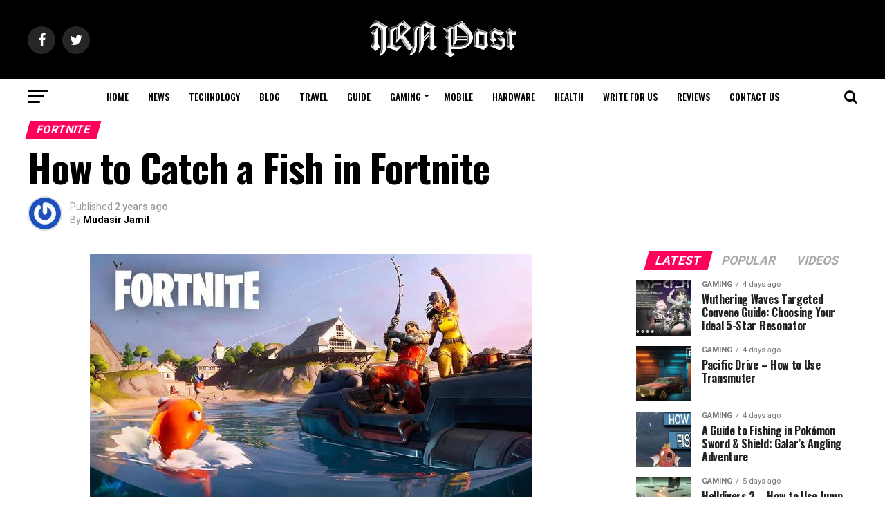

--- FILE ---
content_type: text/html; charset=UTF-8
request_url: https://irnpost.com/how-to-catch-a-fish-in-fortnite/
body_size: 31115
content:
<!DOCTYPE html>
<html lang="en-US">
<head>
<meta charset="UTF-8" >
<meta name="viewport" id="viewport" content="width=device-width, initial-scale=1.0, maximum-scale=1.0, minimum-scale=1.0, user-scalable=no" />
<link rel="pingback" href="https://irnpost.com/xmlrpc.php" />
<meta property="og:type" content="article" />
					<meta property="og:image" content="https://irnpost.com/wp-content/uploads/2023/05/ff4.png" />
		<meta name="twitter:image" content="https://irnpost.com/wp-content/uploads/2023/05/ff4.png" />
	<meta property="og:url" content="https://irnpost.com/how-to-catch-a-fish-in-fortnite/" />
<meta property="og:title" content="How to Catch a Fish in Fortnite" />
<meta property="og:description" content="The objective of the Battle Royale mode in Fortnite is to be the only player left standing, which necessitates a great deal of physical conflict. However, if you&#8217;re looking for something to do that doesn&#8217;t involve rushing around and shooting things, Fortnite has you covered. For instance, you might want to think about locating a [&hellip;]" />
<meta name="twitter:card" content="summary">
<meta name="twitter:url" content="https://irnpost.com/how-to-catch-a-fish-in-fortnite/">
<meta name="twitter:title" content="How to Catch a Fish in Fortnite">
<meta name="twitter:description" content="The objective of the Battle Royale mode in Fortnite is to be the only player left standing, which necessitates a great deal of physical conflict. However, if you&#8217;re looking for something to do that doesn&#8217;t involve rushing around and shooting things, Fortnite has you covered. For instance, you might want to think about locating a [&hellip;]">
<meta name='robots' content='index, follow, max-image-preview:large, max-snippet:-1, max-video-preview:-1' />

	<!-- This site is optimized with the Yoast SEO plugin v26.7 - https://yoast.com/wordpress/plugins/seo/ -->
	<title>How to Catch a Fish in Fortnite</title>
	<meta name="description" content="If you want to capture a Flopper or Slurpfish, you should cast your line into the white fishing holes." />
	<link rel="canonical" href="https://irnpost.com/how-to-catch-a-fish-in-fortnite/" />
	<meta property="og:locale" content="en_US" />
	<meta property="og:type" content="article" />
	<meta property="og:title" content="How to Catch a Fish in Fortnite" />
	<meta property="og:description" content="If you want to capture a Flopper or Slurpfish, you should cast your line into the white fishing holes." />
	<meta property="og:url" content="https://irnpost.com/how-to-catch-a-fish-in-fortnite/" />
	<meta property="og:site_name" content="IRN Post" />
	<meta property="article:published_time" content="2024-01-01T20:34:08+00:00" />
	<meta property="og:image" content="https://irnpost.com/wp-content/uploads/2023/05/ff4.png" />
	<meta property="og:image:width" content="649" />
	<meta property="og:image:height" content="368" />
	<meta property="og:image:type" content="image/png" />
	<meta name="author" content="Mudasir Jamil" />
	<meta name="twitter:card" content="summary_large_image" />
	<meta name="twitter:label1" content="Written by" />
	<meta name="twitter:data1" content="Mudasir Jamil" />
	<meta name="twitter:label2" content="Est. reading time" />
	<meta name="twitter:data2" content="4 minutes" />
	<script type="application/ld+json" class="yoast-schema-graph">{"@context":"https://schema.org","@graph":[{"@type":"Article","@id":"https://irnpost.com/how-to-catch-a-fish-in-fortnite/#article","isPartOf":{"@id":"https://irnpost.com/how-to-catch-a-fish-in-fortnite/"},"author":{"name":"Mudasir Jamil","@id":"https://irnpost.com/#/schema/person/1e8060e7621325c8ab8dd39d0201f563"},"headline":"How to Catch a Fish in Fortnite","datePublished":"2024-01-01T20:34:08+00:00","mainEntityOfPage":{"@id":"https://irnpost.com/how-to-catch-a-fish-in-fortnite/"},"wordCount":883,"image":{"@id":"https://irnpost.com/how-to-catch-a-fish-in-fortnite/#primaryimage"},"thumbnailUrl":"https://irnpost.com/wp-content/uploads/2023/05/ff4.png","articleSection":["Fortnite"],"inLanguage":"en-US"},{"@type":"WebPage","@id":"https://irnpost.com/how-to-catch-a-fish-in-fortnite/","url":"https://irnpost.com/how-to-catch-a-fish-in-fortnite/","name":"How to Catch a Fish in Fortnite","isPartOf":{"@id":"https://irnpost.com/#website"},"primaryImageOfPage":{"@id":"https://irnpost.com/how-to-catch-a-fish-in-fortnite/#primaryimage"},"image":{"@id":"https://irnpost.com/how-to-catch-a-fish-in-fortnite/#primaryimage"},"thumbnailUrl":"https://irnpost.com/wp-content/uploads/2023/05/ff4.png","datePublished":"2024-01-01T20:34:08+00:00","author":{"@id":"https://irnpost.com/#/schema/person/1e8060e7621325c8ab8dd39d0201f563"},"description":"If you want to capture a Flopper or Slurpfish, you should cast your line into the white fishing holes.","breadcrumb":{"@id":"https://irnpost.com/how-to-catch-a-fish-in-fortnite/#breadcrumb"},"inLanguage":"en-US","potentialAction":[{"@type":"ReadAction","target":["https://irnpost.com/how-to-catch-a-fish-in-fortnite/"]}]},{"@type":"ImageObject","inLanguage":"en-US","@id":"https://irnpost.com/how-to-catch-a-fish-in-fortnite/#primaryimage","url":"https://irnpost.com/wp-content/uploads/2023/05/ff4.png","contentUrl":"https://irnpost.com/wp-content/uploads/2023/05/ff4.png","width":649,"height":368},{"@type":"BreadcrumbList","@id":"https://irnpost.com/how-to-catch-a-fish-in-fortnite/#breadcrumb","itemListElement":[{"@type":"ListItem","position":1,"name":"Home","item":"https://irnpost.com/"},{"@type":"ListItem","position":2,"name":"Gaming","item":"https://irnpost.com/gaming/"},{"@type":"ListItem","position":3,"name":"Fortnite","item":"https://irnpost.com/gaming/fortnite/"},{"@type":"ListItem","position":4,"name":"How to Catch a Fish in Fortnite"}]},{"@type":"WebSite","@id":"https://irnpost.com/#website","url":"https://irnpost.com/","name":"IRN Post","description":"","potentialAction":[{"@type":"SearchAction","target":{"@type":"EntryPoint","urlTemplate":"https://irnpost.com/?s={search_term_string}"},"query-input":{"@type":"PropertyValueSpecification","valueRequired":true,"valueName":"search_term_string"}}],"inLanguage":"en-US"},{"@type":"Person","@id":"https://irnpost.com/#/schema/person/1e8060e7621325c8ab8dd39d0201f563","name":"Mudasir Jamil","image":{"@type":"ImageObject","inLanguage":"en-US","@id":"https://irnpost.com/#/schema/person/image/","url":"https://secure.gravatar.com/avatar/ebe961ad257258e8b2abee4bf62f2c21c9046f146ec608c188785a88186794e8?s=96&r=g","contentUrl":"https://secure.gravatar.com/avatar/ebe961ad257258e8b2abee4bf62f2c21c9046f146ec608c188785a88186794e8?s=96&r=g","caption":"Mudasir Jamil"},"description":"Skilled Content Writer with vast experience in the field of Article Writing and Blogging. Despite being an Electrical engineer, I find Content Writing more satisfying and closer to my nature.","url":"https://irnpost.com/author/mudasir-jamil/"}]}</script>
	<!-- / Yoast SEO plugin. -->


<link rel='dns-prefetch' href='//unpkg.com' />
<link rel='dns-prefetch' href='//fonts.googleapis.com' />
<link rel="alternate" type="application/rss+xml" title="IRN Post &raquo; Feed" href="https://irnpost.com/feed/" />
<link rel="alternate" type="application/rss+xml" title="IRN Post &raquo; Comments Feed" href="https://irnpost.com/comments/feed/" />
<link rel="alternate" title="oEmbed (JSON)" type="application/json+oembed" href="https://irnpost.com/wp-json/oembed/1.0/embed?url=https%3A%2F%2Firnpost.com%2Fhow-to-catch-a-fish-in-fortnite%2F" />
<link rel="alternate" title="oEmbed (XML)" type="text/xml+oembed" href="https://irnpost.com/wp-json/oembed/1.0/embed?url=https%3A%2F%2Firnpost.com%2Fhow-to-catch-a-fish-in-fortnite%2F&#038;format=xml" />
<style id='wp-img-auto-sizes-contain-inline-css' type='text/css'>
img:is([sizes=auto i],[sizes^="auto," i]){contain-intrinsic-size:3000px 1500px}
/*# sourceURL=wp-img-auto-sizes-contain-inline-css */
</style>

<style id='surecart-cart-close-button-style-inline-css' type='text/css'>
.wp-block-surecart-cart-close-button{color:var(--sc-input-help-text-color);cursor:pointer;font-size:20px}.wp-block-surecart-cart-close-button svg{height:1em;width:1em}

/*# sourceURL=https://irnpost.com/wp-content/plugins/surecart/packages/blocks-next/build/blocks/cart-close-button/style-index.css */
</style>
<style id='wp-block-paragraph-inline-css' type='text/css'>
.is-small-text{font-size:.875em}.is-regular-text{font-size:1em}.is-large-text{font-size:2.25em}.is-larger-text{font-size:3em}.has-drop-cap:not(:focus):first-letter{float:left;font-size:8.4em;font-style:normal;font-weight:100;line-height:.68;margin:.05em .1em 0 0;text-transform:uppercase}body.rtl .has-drop-cap:not(:focus):first-letter{float:none;margin-left:.1em}p.has-drop-cap.has-background{overflow:hidden}:root :where(p.has-background){padding:1.25em 2.375em}:where(p.has-text-color:not(.has-link-color)) a{color:inherit}p.has-text-align-left[style*="writing-mode:vertical-lr"],p.has-text-align-right[style*="writing-mode:vertical-rl"]{rotate:180deg}
/*# sourceURL=https://irnpost.com/wp-includes/blocks/paragraph/style.min.css */
</style>
<style id='surecart-cart-count-style-inline-css' type='text/css'>
.wp-block-surecart-cart-count{background-color:var(--sc-panel-background-color);border:1px solid var(--sc-input-border-color);color:var(--sc-cart-main-label-text-color)}

/*# sourceURL=https://irnpost.com/wp-content/plugins/surecart/packages/blocks-next/build/blocks/cart-count/style-index.css */
</style>
<style id='wp-block-group-inline-css' type='text/css'>
.wp-block-group{box-sizing:border-box}:where(.wp-block-group.wp-block-group-is-layout-constrained){position:relative}
/*# sourceURL=https://irnpost.com/wp-includes/blocks/group/style.min.css */
</style>
<style id='surecart-cart-line-item-image-style-inline-css' type='text/css'>
.wp-block-surecart-cart-line-item-image{border-color:var(--sc-color-gray-300);-webkit-box-sizing:border-box;box-sizing:border-box;height:auto;max-width:100%;vertical-align:bottom}.wp-block-surecart-cart-line-item-image.sc-is-covered{-o-object-fit:cover;object-fit:cover}.wp-block-surecart-cart-line-item-image.sc-is-contained{-o-object-fit:contain;object-fit:contain}.sc-cart-line-item-image-wrap{-ms-flex-negative:0;flex-shrink:0}

/*# sourceURL=https://irnpost.com/wp-content/plugins/surecart/packages/blocks-next/build/blocks/cart-line-item-image/style-index.css */
</style>
<style id='surecart-cart-line-item-title-style-inline-css' type='text/css'>
.wp-block-surecart-cart-line-item-title{color:var(--sc-cart-main-label-text-color);text-wrap:wrap}

/*# sourceURL=https://irnpost.com/wp-content/plugins/surecart/packages/blocks-next/build/blocks/cart-line-item-title/style-index.css */
</style>
<style id='surecart-cart-line-item-price-name-style-inline-css' type='text/css'>
.wp-block-surecart-cart-line-item-price-name{color:var(--sc-input-help-text-color);text-wrap:auto}

/*# sourceURL=https://irnpost.com/wp-content/plugins/surecart/packages/blocks-next/build/blocks/cart-line-item-price-name/style-index.css */
</style>
<style id='surecart-cart-line-item-variant-style-inline-css' type='text/css'>
.wp-block-surecart-cart-line-item-variant{color:var(--sc-input-help-text-color)}

/*# sourceURL=https://irnpost.com/wp-content/plugins/surecart/packages/blocks-next/build/blocks/cart-line-item-variant/style-index.css */
</style>
<style id='surecart-cart-line-item-note-style-inline-css' type='text/css'>
.wp-block-surecart-cart-line-item-note{color:var(--sc-input-help-text-color);display:-webkit-box;display:-ms-flexbox;display:flex;margin-top:var(--sc-spacing-x-small);position:relative;-webkit-box-pack:center;-ms-flex-pack:center;justify-content:center;-webkit-box-align:start;-ms-flex-align:start;align-items:flex-start;gap:.25em;min-height:1.5em}.wp-block-surecart-cart-line-item-note[hidden]{display:none!important}.wp-block-surecart-cart-line-item-note[disabled]{pointer-events:none}.wp-block-surecart-cart-line-item-note .line-item-note__text{color:var(--sc-color-gray-500);line-height:1.4;-webkit-box-flex:1;display:-webkit-box;-ms-flex:1;flex:1;-webkit-box-orient:vertical;line-clamp:1;-webkit-line-clamp:1;overflow:hidden;text-overflow:ellipsis;word-wrap:break-word;max-width:100%;-webkit-transition:all .2s;transition:all .2s;white-space:normal;width:100%}.wp-block-surecart-cart-line-item-note .line-item-note__toggle{background:none;border:none;color:var(--sc-color-gray-500);cursor:pointer;padding:0;-ms-flex-item-align:start;align-self:flex-start;border-radius:var(--sc-border-radius-small);-webkit-transition:opacity .2s ease;transition:opacity .2s ease}.wp-block-surecart-cart-line-item-note .sc-icon{display:none;-webkit-transition:-webkit-transform .2s;transition:-webkit-transform .2s;transition:transform .2s;transition:transform .2s,-webkit-transform .2s}.wp-block-surecart-cart-line-item-note .sc-icon--rotated{-webkit-transform:rotate(180deg);-ms-transform:rotate(180deg);transform:rotate(180deg)}.wp-block-surecart-cart-line-item-note.line-item-note--is-collapsible,.wp-block-surecart-cart-line-item-note.line-item-note--is-expanded{cursor:pointer}.wp-block-surecart-cart-line-item-note.line-item-note--is-collapsible .sc-icon,.wp-block-surecart-cart-line-item-note.line-item-note--is-expanded .sc-icon{display:-webkit-inline-box!important;display:-ms-inline-flexbox!important;display:inline-flex!important}.wp-block-surecart-cart-line-item-note.line-item-note--is-expanded .line-item-note__text{line-clamp:unset;-webkit-line-clamp:unset;overflow:visible;text-overflow:unset}

/*# sourceURL=https://irnpost.com/wp-content/plugins/surecart/packages/blocks-next/build/blocks/cart-line-item-note/style-index.css */
</style>
<style id='surecart-cart-line-item-status-style-inline-css' type='text/css'>
.wp-block-surecart-cart-line-item-status{--sc-cart-line-item-status-color:var(--sc-color-danger-600);display:-webkit-inline-box;display:-ms-inline-flexbox;display:inline-flex;-webkit-box-align:center;-ms-flex-align:center;align-items:center;color:var(--sc-cart-line-item-status-color);font-size:var(--sc-font-size-small);font-weight:var(--sc-font-weight-semibold);gap:.25em}.surecart-theme-dark .wp-block-surecart-cart-line-item-status{--sc-cart-line-item-status-color:var(--sc-color-danger-400)}

/*# sourceURL=https://irnpost.com/wp-content/plugins/surecart/packages/blocks-next/build/blocks/cart-line-item-status/style-index.css */
</style>
<style id='surecart-cart-line-item-scratch-amount-style-inline-css' type='text/css'>
.wp-block-surecart-cart-line-item-scratch-amount{color:var(--sc-input-help-text-color);text-decoration:line-through}

/*# sourceURL=https://irnpost.com/wp-content/plugins/surecart/packages/blocks-next/build/blocks/cart-line-item-scratch-amount/style-index.css */
</style>
<style id='surecart-cart-line-item-amount-style-inline-css' type='text/css'>
.wp-block-surecart-cart-line-item-amount{color:var(--sc-cart-main-label-text-color)}

/*# sourceURL=https://irnpost.com/wp-content/plugins/surecart/packages/blocks-next/build/blocks/cart-line-item-amount/style-index.css */
</style>
<style id='surecart-cart-line-item-interval-style-inline-css' type='text/css'>
.wp-block-surecart-cart-line-item-interval{color:var(--sc-input-help-text-color)}

/*# sourceURL=https://irnpost.com/wp-content/plugins/surecart/packages/blocks-next/build/blocks/cart-line-item-interval/style-index.css */
</style>
<style id='surecart-cart-line-item-trial-style-inline-css' type='text/css'>
.wp-block-surecart-cart-line-item-trial{color:var(--sc-input-help-text-color)}

/*# sourceURL=https://irnpost.com/wp-content/plugins/surecart/packages/blocks-next/build/blocks/cart-line-item-trial/style-index.css */
</style>
<style id='surecart-cart-line-item-fees-style-inline-css' type='text/css'>
.wp-block-surecart-cart-line-item-fees{color:var(--sc-input-help-text-color)}

/*# sourceURL=https://irnpost.com/wp-content/plugins/surecart/packages/blocks-next/build/blocks/cart-line-item-fees/style-index.css */
</style>
<style id='surecart-cart-line-item-quantity-style-inline-css' type='text/css'>
.wp-block-surecart-cart-line-item-quantity{color:var(--sc-input-color)}.wp-block-surecart-cart-line-item-quantity.sc-input-group{border:none;-webkit-box-shadow:none;box-shadow:none}.wp-block-surecart-cart-line-item-quantity input[type=number].sc-form-control.sc-quantity-selector__control,.wp-block-surecart-cart-line-item-quantity.sc-input-group-text{color:inherit}

/*# sourceURL=https://irnpost.com/wp-content/plugins/surecart/packages/blocks-next/build/blocks/cart-line-item-quantity/style-index.css */
</style>
<style id='surecart-cart-line-item-remove-style-inline-css' type='text/css'>
.wp-block-surecart-cart-line-item-remove{cursor:pointer;display:-webkit-inline-box;display:-ms-inline-flexbox;display:inline-flex;-webkit-box-align:center;-ms-flex-align:center;align-items:center;color:var(--sc-input-help-text-color);font-size:var(--sc-font-size-medium);font-weight:var(--sc-font-weight-semibold);gap:.25em}.wp-block-surecart-cart-line-item-remove__icon{height:1.1em;width:1.1em}

/*# sourceURL=https://irnpost.com/wp-content/plugins/surecart/packages/blocks-next/build/blocks/cart-line-item-remove/style-index.css */
</style>
<link rel='stylesheet' id='surecart-line-item-css' href='https://irnpost.com/wp-content/plugins/surecart/packages/blocks-next/build/styles/line-item.css?ver=1767974251' type='text/css' media='all' />
<link rel='stylesheet' id='surecart-product-line-item-css' href='https://irnpost.com/wp-content/plugins/surecart/packages/blocks-next/build/styles/product-line-item.css?ver=1767974251' type='text/css' media='all' />
<link rel='stylesheet' id='surecart-input-group-css' href='https://irnpost.com/wp-content/plugins/surecart/packages/blocks-next/build/styles/input-group.css?ver=1767974251' type='text/css' media='all' />
<link rel='stylesheet' id='surecart-quantity-selector-css' href='https://irnpost.com/wp-content/plugins/surecart/packages/blocks-next/build/styles/quantity-selector.css?ver=1767974251' type='text/css' media='all' />
<link rel='stylesheet' id='surecart-toggle-css' href='https://irnpost.com/wp-content/plugins/surecart/packages/blocks-next/build/styles/toggle.css?ver=1767974251' type='text/css' media='all' />
<style id='surecart-slide-out-cart-line-items-style-6-inline-css' type='text/css'>
.wp-block-surecart-slide-out-cart-line-items{-webkit-box-flex:1;display:-webkit-box;display:-ms-flexbox;display:flex;-ms-flex:1 0 140px;flex:1 0 140px;overflow:auto;-webkit-box-orient:vertical;-webkit-box-direction:normal;-ms-flex-direction:column;flex-direction:column;white-space:nowrap}.wp-block-surecart-slide-out-cart-line-items .sc-quantity-selector[hidden]{display:none}.sc-product-line-item--has-swap{background:var(--sc-panel-background-color);border:1px solid var(--sc-input-border-color);border-radius:var(--sc-border-radius-medium);gap:0;padding:0}.sc-product-line-item--has-swap .sc-product-line-item__content{border-bottom:solid var(--sc-input-border-width) var(--sc-input-border-color);border-radius:var(--sc-border-radius-medium) var(--sc-border-radius-medium) 0 0;padding:var(--sc-spacing-medium)}.sc-product-line-item--has-swap .sc-product-line-item__swap{background:var(--sc-panel-background-color);display:-webkit-box;display:-ms-flexbox;display:flex;font-size:var(--sc-font-size-small);line-height:1;padding:var(--sc-spacing-medium);-webkit-box-align:center;-ms-flex-align:center;align-items:center;-webkit-box-pack:justify;-ms-flex-pack:justify;border-radius:0 0 var(--sc-border-radius-medium) var(--sc-border-radius-medium);color:var(--sc-input-label-color);justify-content:space-between;text-wrap:auto}.sc-product-line-item--has-swap .sc-product-line-item__swap .sc-product-line-item__swap-content{display:-webkit-box;display:-ms-flexbox;display:flex;-webkit-box-align:center;-ms-flex-align:center;align-items:center;gap:var(--sc-spacing-small)}.sc-product-line-item--has-swap .sc-product-line-item__swap .sc-product-line-item__swap-amount-value{font-weight:var(--sc-font-weight-bold)}

/*# sourceURL=https://irnpost.com/wp-content/plugins/surecart/packages/blocks-next/build/blocks/cart-line-items/style-index.css */
</style>
<style id='surecart-cart-subtotal-amount-style-inline-css' type='text/css'>
.wp-block-surecart-cart-subtotal-amount{color:var(--sc-cart-main-label-text-color)}

/*# sourceURL=https://irnpost.com/wp-content/plugins/surecart/packages/blocks-next/build/blocks/cart-subtotal-amount/style-index.css */
</style>
<link rel='stylesheet' id='surecart-wp-buttons-css' href='https://irnpost.com/wp-content/plugins/surecart/packages/blocks-next/build/styles/wp-buttons.css?ver=1767974251' type='text/css' media='all' />
<link rel='stylesheet' id='surecart-wp-button-css' href='https://irnpost.com/wp-content/plugins/surecart/packages/blocks-next/build/styles/wp-button.css?ver=1767974251' type='text/css' media='all' />
<style id='surecart-slide-out-cart-items-submit-style-3-inline-css' type='text/css'>
.sc-cart-items-submit__wrapper .wp-block-button__link,.sc-cart-items-submit__wrapper a.wp-block-button__link{background:var(--sc-color-primary-500);-webkit-box-sizing:border-box;box-sizing:border-box;color:#fff;display:block;position:relative;text-align:center;text-decoration:none;width:100%}.sc-cart-items-submit__wrapper .wp-block-button__link:focus,.sc-cart-items-submit__wrapper a.wp-block-button__link:focus{-webkit-box-shadow:0 0 0 var(--sc-focus-ring-width) var(--sc-focus-ring-color-primary);box-shadow:0 0 0 var(--sc-focus-ring-width) var(--sc-focus-ring-color-primary);outline:none}.sc-cart-items-submit__wrapper.wp-block-buttons>.wp-block-button{display:block;text-decoration:none!important;width:100%}

/*# sourceURL=https://irnpost.com/wp-content/plugins/surecart/packages/blocks-next/build/blocks/cart-items-submit/style-index.css */
</style>
<style id='wp-block-button-inline-css' type='text/css'>
.wp-block-button__link{align-content:center;box-sizing:border-box;cursor:pointer;display:inline-block;height:100%;text-align:center;word-break:break-word}.wp-block-button__link.aligncenter{text-align:center}.wp-block-button__link.alignright{text-align:right}:where(.wp-block-button__link){border-radius:9999px;box-shadow:none;padding:calc(.667em + 2px) calc(1.333em + 2px);text-decoration:none}.wp-block-button[style*=text-decoration] .wp-block-button__link{text-decoration:inherit}.wp-block-buttons>.wp-block-button.has-custom-width{max-width:none}.wp-block-buttons>.wp-block-button.has-custom-width .wp-block-button__link{width:100%}.wp-block-buttons>.wp-block-button.has-custom-font-size .wp-block-button__link{font-size:inherit}.wp-block-buttons>.wp-block-button.wp-block-button__width-25{width:calc(25% - var(--wp--style--block-gap, .5em)*.75)}.wp-block-buttons>.wp-block-button.wp-block-button__width-50{width:calc(50% - var(--wp--style--block-gap, .5em)*.5)}.wp-block-buttons>.wp-block-button.wp-block-button__width-75{width:calc(75% - var(--wp--style--block-gap, .5em)*.25)}.wp-block-buttons>.wp-block-button.wp-block-button__width-100{flex-basis:100%;width:100%}.wp-block-buttons.is-vertical>.wp-block-button.wp-block-button__width-25{width:25%}.wp-block-buttons.is-vertical>.wp-block-button.wp-block-button__width-50{width:50%}.wp-block-buttons.is-vertical>.wp-block-button.wp-block-button__width-75{width:75%}.wp-block-button.is-style-squared,.wp-block-button__link.wp-block-button.is-style-squared{border-radius:0}.wp-block-button.no-border-radius,.wp-block-button__link.no-border-radius{border-radius:0!important}:root :where(.wp-block-button .wp-block-button__link.is-style-outline),:root :where(.wp-block-button.is-style-outline>.wp-block-button__link){border:2px solid;padding:.667em 1.333em}:root :where(.wp-block-button .wp-block-button__link.is-style-outline:not(.has-text-color)),:root :where(.wp-block-button.is-style-outline>.wp-block-button__link:not(.has-text-color)){color:currentColor}:root :where(.wp-block-button .wp-block-button__link.is-style-outline:not(.has-background)),:root :where(.wp-block-button.is-style-outline>.wp-block-button__link:not(.has-background)){background-color:initial;background-image:none}
/*# sourceURL=https://irnpost.com/wp-includes/blocks/button/style.min.css */
</style>
<link rel='stylesheet' id='surecart-drawer-css' href='https://irnpost.com/wp-content/plugins/surecart/packages/blocks-next/build/styles/drawer.css?ver=1767974251' type='text/css' media='all' />
<link rel='stylesheet' id='surecart-block-ui-css' href='https://irnpost.com/wp-content/plugins/surecart/packages/blocks-next/build/styles/block-ui.css?ver=1767974251' type='text/css' media='all' />
<link rel='stylesheet' id='surecart-alert-css' href='https://irnpost.com/wp-content/plugins/surecart/packages/blocks-next/build/styles/alert.css?ver=1767974251' type='text/css' media='all' />
<style id='surecart-slide-out-cart-style-4-inline-css' type='text/css'>
.wp-block-surecart-slide-out-cart{-webkit-box-flex:1;border:var(--sc-drawer-border);-webkit-box-shadow:0 1px 2px rgba(13,19,30,.102);box-shadow:0 1px 2px rgba(13,19,30,.102);color:var(--sc-cart-main-label-text-color);-ms-flex:1 1 auto;flex:1 1 auto;font-size:16px;margin:auto;overflow:auto;width:100%}.wp-block-surecart-slide-out-cart .sc-alert{border-radius:0}.wp-block-surecart-slide-out-cart .sc-alert__icon svg{height:24px;width:24px}.wp-block-surecart-slide-out-cart .sc-alert :not(:first-child){margin-bottom:0}html:has(dialog.sc-drawer[open]){overflow:hidden;scrollbar-gutter:stable}

/*# sourceURL=https://irnpost.com/wp-content/plugins/surecart/packages/blocks-next/build/blocks/cart/style-index.css */
</style>
<link rel='stylesheet' id='surecart-theme-base-css' href='https://irnpost.com/wp-content/plugins/surecart/packages/blocks-next/build/styles/theme-base.css?ver=1767974251' type='text/css' media='all' />
<style id='surecart-theme-base-inline-css' type='text/css'>
@-webkit-keyframes sheen{0%{background-position:200% 0}to{background-position:-200% 0}}@keyframes sheen{0%{background-position:200% 0}to{background-position:-200% 0}}sc-form{display:block}sc-form>:not(:last-child){margin-bottom:var(--sc-form-row-spacing,.75em)}sc-form>:not(:last-child).wp-block-spacer{margin-bottom:0}sc-invoice-details:not(.hydrated),sc-invoice-details:not(:defined){display:none}sc-customer-email:not(.hydrated),sc-customer-email:not(:defined),sc-customer-name:not(.hydrated),sc-customer-name:not(:defined),sc-input:not(.hydrated),sc-input:not(:defined){-webkit-animation:sheen 3s ease-in-out infinite;animation:sheen 3s ease-in-out infinite;background:-webkit-gradient(linear,right top,left top,from(rgba(75,85,99,.2)),color-stop(rgba(75,85,99,.1)),color-stop(rgba(75,85,99,.1)),to(rgba(75,85,99,.2)));background:linear-gradient(270deg,rgba(75,85,99,.2),rgba(75,85,99,.1),rgba(75,85,99,.1),rgba(75,85,99,.2));background-size:400% 100%;border-radius:var(--sc-input-border-radius-medium);display:block;height:var(--sc-input-height-medium)}sc-button:not(.hydrated),sc-button:not(:defined),sc-order-submit:not(.hydrated),sc-order-submit:not(:defined){-webkit-animation:sheen 3s ease-in-out infinite;animation:sheen 3s ease-in-out infinite;background:-webkit-gradient(linear,right top,left top,from(rgba(75,85,99,.2)),color-stop(rgba(75,85,99,.1)),color-stop(rgba(75,85,99,.1)),to(rgba(75,85,99,.2)));background:linear-gradient(270deg,rgba(75,85,99,.2),rgba(75,85,99,.1),rgba(75,85,99,.1),rgba(75,85,99,.2));background-size:400% 100%;border-radius:var(--sc-input-border-radius-medium);color:rgba(0,0,0,0);display:block;height:var(--sc-input-height-large);text-align:center;width:auto}sc-order-summary:not(.hydrated),sc-order-summary:not(:defined){-webkit-animation:sheen 3s ease-in-out infinite;animation:sheen 3s ease-in-out infinite;background:-webkit-gradient(linear,right top,left top,from(rgba(75,85,99,.2)),color-stop(rgba(75,85,99,.1)),color-stop(rgba(75,85,99,.1)),to(rgba(75,85,99,.2)));background:linear-gradient(270deg,rgba(75,85,99,.2),rgba(75,85,99,.1),rgba(75,85,99,.1),rgba(75,85,99,.2));background-size:400% 100%;border-radius:var(--sc-input-border-radius-medium);color:rgba(0,0,0,0);display:block;height:var(--sc-input-height-large);text-align:center;width:auto}sc-tab-group:not(.hydrated),sc-tab-group:not(:defined),sc-tab:not(.hydrated),sc-tab:not(:defined){visibility:hidden}sc-column:not(.hydrated),sc-column:not(:defined){opacity:0;visibility:hidden}sc-columns{-webkit-box-sizing:border-box;box-sizing:border-box;display:-webkit-box;display:-ms-flexbox;display:flex;-ms-flex-wrap:wrap!important;flex-wrap:wrap!important;gap:var(--sc-column-spacing,var(--sc-spacing-xxxx-large));margin-left:auto;margin-right:auto;width:100%;-webkit-box-align:initial!important;-ms-flex-align:initial!important;align-items:normal!important}@media(min-width:782px){sc-columns{-ms-flex-wrap:nowrap!important;flex-wrap:nowrap!important}}sc-columns.are-vertically-aligned-top{-webkit-box-align:start;-ms-flex-align:start;align-items:flex-start}sc-columns.are-vertically-aligned-center{-webkit-box-align:center;-ms-flex-align:center;align-items:center}sc-columns.are-vertically-aligned-bottom{-webkit-box-align:end;-ms-flex-align:end;align-items:flex-end}@media(max-width:781px){sc-columns:not(.is-not-stacked-on-mobile).is-full-height>sc-column{padding:30px!important}sc-columns:not(.is-not-stacked-on-mobile)>sc-column{-ms-flex-preferred-size:100%!important;flex-basis:100%!important}}@media(min-width:782px){sc-columns:not(.is-not-stacked-on-mobile)>sc-column{-ms-flex-preferred-size:0;flex-basis:0;-webkit-box-flex:1;-ms-flex-positive:1;flex-grow:1}sc-columns:not(.is-not-stacked-on-mobile)>sc-column[style*=flex-basis]{-webkit-box-flex:0;-ms-flex-positive:0;flex-grow:0}}sc-columns.is-not-stacked-on-mobile{-ms-flex-wrap:nowrap!important;flex-wrap:nowrap!important}sc-columns.is-not-stacked-on-mobile>sc-column{-ms-flex-preferred-size:0;flex-basis:0;-webkit-box-flex:1;-ms-flex-positive:1;flex-grow:1}sc-columns.is-not-stacked-on-mobile>sc-column[style*=flex-basis]{-webkit-box-flex:0;-ms-flex-positive:0;flex-grow:0}sc-column{display:block;-webkit-box-flex:1;-ms-flex-positive:1;flex-grow:1;min-width:0;overflow-wrap:break-word;word-break:break-word}sc-column.is-vertically-aligned-top{-ms-flex-item-align:start;align-self:flex-start}sc-column.is-vertically-aligned-center{-ms-flex-item-align:center;-ms-grid-row-align:center;align-self:center}sc-column.is-vertically-aligned-bottom{-ms-flex-item-align:end;align-self:flex-end}sc-column.is-vertically-aligned-bottom,sc-column.is-vertically-aligned-center,sc-column.is-vertically-aligned-top{width:100%}@media(min-width:782px){sc-column.is-sticky{position:sticky!important;-ms-flex-item-align:start;align-self:flex-start;top:0}}sc-column>:not(.wp-block-spacer):not(:last-child):not(.is-empty):not(style){margin-bottom:var(--sc-form-row-spacing,.75em)}sc-column>:not(.wp-block-spacer):not(:last-child):not(.is-empty):not(style):not(.is-layout-flex){display:block}.hydrated{visibility:inherit}
:root {--sc-color-primary-500: #1e40af;--sc-focus-ring-color-primary: #1e40af;--sc-input-border-color-focus: #1e40af;--sc-color-gray-900: #000;--sc-color-primary-text: #ffffff;}
/*# sourceURL=surecart-theme-base-inline-css */
</style>
<style id='surecart-cart-icon-style-inline-css' type='text/css'>
.wp-block-surecart-cart-icon{background:var(--sc-cart-icon-background,var(--sc-color-primary-500));border-radius:var(--sc-cart-icon-border-radius,var(--sc-input-border-radius-medium));bottom:var(--sc-cart-icon-bottom,30px);-webkit-box-shadow:var(--sc-shadow-small);box-shadow:var(--sc-shadow-small);color:var(--sc-cart-icon-color,var(--sc-color-primary-text,var(--sc-color-white)));cursor:pointer;font-family:var(--sc-cart-font-family,var(--sc-input-font-family));font-weight:var(--sc-font-weight-semibold);height:var(--sc-cart-icon-height,60px);left:var(--sc-cart-icon-left,auto);position:fixed;right:var(--sc-cart-icon-right,30px);top:var(--sc-cart-icon-top,auto);-webkit-transition:opacity var(--sc-transition-medium) ease;transition:opacity var(--sc-transition-medium) ease;width:var(--sc-cart-icon-width,60px);z-index:var(--sc-cart-icon-z-index,99)}.wp-block-surecart-cart-icon[hidden]{display:none}.wp-block-surecart-cart-icon:hover{opacity:.8}.wp-block-surecart-cart-icon__container{display:-webkit-box;display:-ms-flexbox;display:flex;font-size:24px;line-height:0;position:relative;-webkit-box-align:center;-ms-flex-align:center;align-items:center;-webkit-box-pack:center;-ms-flex-pack:center;height:100%;justify-content:center;text-align:center}.wp-block-surecart-cart-icon__icon{cursor:pointer;font-size:var(--sc-cart-icon-size,1.1em)}.wp-block-surecart-cart-icon__icon svg{color:var(--sc-color-white)}.wp-block-surecart-cart-icon__count{background:var(--sc-cart-counter-background,var(--sc-color-gray-900));border-radius:var(--sc-cart-counter-border-radius,9999px);bottom:auto;-webkit-box-shadow:var(--sc-cart-icon-box-shadow,var(--sc-shadow-x-large));box-shadow:var(--sc-cart-icon-box-shadow,var(--sc-shadow-x-large));color:var(--sc-cart-counter-color,var(--sc-color-white));font-size:12px;left:auto;line-height:18px;padding:4px 10px;position:absolute;right:-8px;top:-8px;z-index:1}

/*# sourceURL=https://irnpost.com/wp-content/plugins/surecart/packages/blocks-next/build/blocks/cart-icon/style-index.css */
</style>
<style id='wp-emoji-styles-inline-css' type='text/css'>

	img.wp-smiley, img.emoji {
		display: inline !important;
		border: none !important;
		box-shadow: none !important;
		height: 1em !important;
		width: 1em !important;
		margin: 0 0.07em !important;
		vertical-align: -0.1em !important;
		background: none !important;
		padding: 0 !important;
	}
/*# sourceURL=wp-emoji-styles-inline-css */
</style>
<link rel='stylesheet' id='wp-block-library-css' href='https://irnpost.com/wp-includes/css/dist/block-library/style.min.css?ver=6.9' type='text/css' media='all' />
<style id='global-styles-inline-css' type='text/css'>
:root{--wp--preset--aspect-ratio--square: 1;--wp--preset--aspect-ratio--4-3: 4/3;--wp--preset--aspect-ratio--3-4: 3/4;--wp--preset--aspect-ratio--3-2: 3/2;--wp--preset--aspect-ratio--2-3: 2/3;--wp--preset--aspect-ratio--16-9: 16/9;--wp--preset--aspect-ratio--9-16: 9/16;--wp--preset--color--black: #000000;--wp--preset--color--cyan-bluish-gray: #abb8c3;--wp--preset--color--white: #ffffff;--wp--preset--color--pale-pink: #f78da7;--wp--preset--color--vivid-red: #cf2e2e;--wp--preset--color--luminous-vivid-orange: #ff6900;--wp--preset--color--luminous-vivid-amber: #fcb900;--wp--preset--color--light-green-cyan: #7bdcb5;--wp--preset--color--vivid-green-cyan: #00d084;--wp--preset--color--pale-cyan-blue: #8ed1fc;--wp--preset--color--vivid-cyan-blue: #0693e3;--wp--preset--color--vivid-purple: #9b51e0;--wp--preset--color--surecart: var(--sc-color-primary-500);--wp--preset--gradient--vivid-cyan-blue-to-vivid-purple: linear-gradient(135deg,rgb(6,147,227) 0%,rgb(155,81,224) 100%);--wp--preset--gradient--light-green-cyan-to-vivid-green-cyan: linear-gradient(135deg,rgb(122,220,180) 0%,rgb(0,208,130) 100%);--wp--preset--gradient--luminous-vivid-amber-to-luminous-vivid-orange: linear-gradient(135deg,rgb(252,185,0) 0%,rgb(255,105,0) 100%);--wp--preset--gradient--luminous-vivid-orange-to-vivid-red: linear-gradient(135deg,rgb(255,105,0) 0%,rgb(207,46,46) 100%);--wp--preset--gradient--very-light-gray-to-cyan-bluish-gray: linear-gradient(135deg,rgb(238,238,238) 0%,rgb(169,184,195) 100%);--wp--preset--gradient--cool-to-warm-spectrum: linear-gradient(135deg,rgb(74,234,220) 0%,rgb(151,120,209) 20%,rgb(207,42,186) 40%,rgb(238,44,130) 60%,rgb(251,105,98) 80%,rgb(254,248,76) 100%);--wp--preset--gradient--blush-light-purple: linear-gradient(135deg,rgb(255,206,236) 0%,rgb(152,150,240) 100%);--wp--preset--gradient--blush-bordeaux: linear-gradient(135deg,rgb(254,205,165) 0%,rgb(254,45,45) 50%,rgb(107,0,62) 100%);--wp--preset--gradient--luminous-dusk: linear-gradient(135deg,rgb(255,203,112) 0%,rgb(199,81,192) 50%,rgb(65,88,208) 100%);--wp--preset--gradient--pale-ocean: linear-gradient(135deg,rgb(255,245,203) 0%,rgb(182,227,212) 50%,rgb(51,167,181) 100%);--wp--preset--gradient--electric-grass: linear-gradient(135deg,rgb(202,248,128) 0%,rgb(113,206,126) 100%);--wp--preset--gradient--midnight: linear-gradient(135deg,rgb(2,3,129) 0%,rgb(40,116,252) 100%);--wp--preset--font-size--small: 13px;--wp--preset--font-size--medium: 20px;--wp--preset--font-size--large: 36px;--wp--preset--font-size--x-large: 42px;--wp--preset--spacing--20: 0.44rem;--wp--preset--spacing--30: 0.67rem;--wp--preset--spacing--40: 1rem;--wp--preset--spacing--50: 1.5rem;--wp--preset--spacing--60: 2.25rem;--wp--preset--spacing--70: 3.38rem;--wp--preset--spacing--80: 5.06rem;--wp--preset--shadow--natural: 6px 6px 9px rgba(0, 0, 0, 0.2);--wp--preset--shadow--deep: 12px 12px 50px rgba(0, 0, 0, 0.4);--wp--preset--shadow--sharp: 6px 6px 0px rgba(0, 0, 0, 0.2);--wp--preset--shadow--outlined: 6px 6px 0px -3px rgb(255, 255, 255), 6px 6px rgb(0, 0, 0);--wp--preset--shadow--crisp: 6px 6px 0px rgb(0, 0, 0);}:root :where(.is-layout-flow) > :first-child{margin-block-start: 0;}:root :where(.is-layout-flow) > :last-child{margin-block-end: 0;}:root :where(.is-layout-flow) > *{margin-block-start: 24px;margin-block-end: 0;}:root :where(.is-layout-constrained) > :first-child{margin-block-start: 0;}:root :where(.is-layout-constrained) > :last-child{margin-block-end: 0;}:root :where(.is-layout-constrained) > *{margin-block-start: 24px;margin-block-end: 0;}:root :where(.is-layout-flex){gap: 24px;}:root :where(.is-layout-grid){gap: 24px;}body .is-layout-flex{display: flex;}.is-layout-flex{flex-wrap: wrap;align-items: center;}.is-layout-flex > :is(*, div){margin: 0;}body .is-layout-grid{display: grid;}.is-layout-grid > :is(*, div){margin: 0;}.has-black-color{color: var(--wp--preset--color--black) !important;}.has-cyan-bluish-gray-color{color: var(--wp--preset--color--cyan-bluish-gray) !important;}.has-white-color{color: var(--wp--preset--color--white) !important;}.has-pale-pink-color{color: var(--wp--preset--color--pale-pink) !important;}.has-vivid-red-color{color: var(--wp--preset--color--vivid-red) !important;}.has-luminous-vivid-orange-color{color: var(--wp--preset--color--luminous-vivid-orange) !important;}.has-luminous-vivid-amber-color{color: var(--wp--preset--color--luminous-vivid-amber) !important;}.has-light-green-cyan-color{color: var(--wp--preset--color--light-green-cyan) !important;}.has-vivid-green-cyan-color{color: var(--wp--preset--color--vivid-green-cyan) !important;}.has-pale-cyan-blue-color{color: var(--wp--preset--color--pale-cyan-blue) !important;}.has-vivid-cyan-blue-color{color: var(--wp--preset--color--vivid-cyan-blue) !important;}.has-vivid-purple-color{color: var(--wp--preset--color--vivid-purple) !important;}.has-surecart-color{color: var(--wp--preset--color--surecart) !important;}.has-black-background-color{background-color: var(--wp--preset--color--black) !important;}.has-cyan-bluish-gray-background-color{background-color: var(--wp--preset--color--cyan-bluish-gray) !important;}.has-white-background-color{background-color: var(--wp--preset--color--white) !important;}.has-pale-pink-background-color{background-color: var(--wp--preset--color--pale-pink) !important;}.has-vivid-red-background-color{background-color: var(--wp--preset--color--vivid-red) !important;}.has-luminous-vivid-orange-background-color{background-color: var(--wp--preset--color--luminous-vivid-orange) !important;}.has-luminous-vivid-amber-background-color{background-color: var(--wp--preset--color--luminous-vivid-amber) !important;}.has-light-green-cyan-background-color{background-color: var(--wp--preset--color--light-green-cyan) !important;}.has-vivid-green-cyan-background-color{background-color: var(--wp--preset--color--vivid-green-cyan) !important;}.has-pale-cyan-blue-background-color{background-color: var(--wp--preset--color--pale-cyan-blue) !important;}.has-vivid-cyan-blue-background-color{background-color: var(--wp--preset--color--vivid-cyan-blue) !important;}.has-vivid-purple-background-color{background-color: var(--wp--preset--color--vivid-purple) !important;}.has-surecart-background-color{background-color: var(--wp--preset--color--surecart) !important;}.has-black-border-color{border-color: var(--wp--preset--color--black) !important;}.has-cyan-bluish-gray-border-color{border-color: var(--wp--preset--color--cyan-bluish-gray) !important;}.has-white-border-color{border-color: var(--wp--preset--color--white) !important;}.has-pale-pink-border-color{border-color: var(--wp--preset--color--pale-pink) !important;}.has-vivid-red-border-color{border-color: var(--wp--preset--color--vivid-red) !important;}.has-luminous-vivid-orange-border-color{border-color: var(--wp--preset--color--luminous-vivid-orange) !important;}.has-luminous-vivid-amber-border-color{border-color: var(--wp--preset--color--luminous-vivid-amber) !important;}.has-light-green-cyan-border-color{border-color: var(--wp--preset--color--light-green-cyan) !important;}.has-vivid-green-cyan-border-color{border-color: var(--wp--preset--color--vivid-green-cyan) !important;}.has-pale-cyan-blue-border-color{border-color: var(--wp--preset--color--pale-cyan-blue) !important;}.has-vivid-cyan-blue-border-color{border-color: var(--wp--preset--color--vivid-cyan-blue) !important;}.has-vivid-purple-border-color{border-color: var(--wp--preset--color--vivid-purple) !important;}.has-surecart-border-color{border-color: var(--wp--preset--color--surecart) !important;}.has-vivid-cyan-blue-to-vivid-purple-gradient-background{background: var(--wp--preset--gradient--vivid-cyan-blue-to-vivid-purple) !important;}.has-light-green-cyan-to-vivid-green-cyan-gradient-background{background: var(--wp--preset--gradient--light-green-cyan-to-vivid-green-cyan) !important;}.has-luminous-vivid-amber-to-luminous-vivid-orange-gradient-background{background: var(--wp--preset--gradient--luminous-vivid-amber-to-luminous-vivid-orange) !important;}.has-luminous-vivid-orange-to-vivid-red-gradient-background{background: var(--wp--preset--gradient--luminous-vivid-orange-to-vivid-red) !important;}.has-very-light-gray-to-cyan-bluish-gray-gradient-background{background: var(--wp--preset--gradient--very-light-gray-to-cyan-bluish-gray) !important;}.has-cool-to-warm-spectrum-gradient-background{background: var(--wp--preset--gradient--cool-to-warm-spectrum) !important;}.has-blush-light-purple-gradient-background{background: var(--wp--preset--gradient--blush-light-purple) !important;}.has-blush-bordeaux-gradient-background{background: var(--wp--preset--gradient--blush-bordeaux) !important;}.has-luminous-dusk-gradient-background{background: var(--wp--preset--gradient--luminous-dusk) !important;}.has-pale-ocean-gradient-background{background: var(--wp--preset--gradient--pale-ocean) !important;}.has-electric-grass-gradient-background{background: var(--wp--preset--gradient--electric-grass) !important;}.has-midnight-gradient-background{background: var(--wp--preset--gradient--midnight) !important;}.has-small-font-size{font-size: var(--wp--preset--font-size--small) !important;}.has-medium-font-size{font-size: var(--wp--preset--font-size--medium) !important;}.has-large-font-size{font-size: var(--wp--preset--font-size--large) !important;}.has-x-large-font-size{font-size: var(--wp--preset--font-size--x-large) !important;}
/*# sourceURL=global-styles-inline-css */
</style>
<style id='core-block-supports-inline-css' type='text/css'>
.wp-elements-809bc659be72665e235ad3d36b365503 a:where(:not(.wp-element-button)){color:#828c99;}.wp-elements-3d1cc5f86586cc5b13e64b9d95afef53 a:where(:not(.wp-element-button)){color:#4b5563;}.wp-container-core-group-is-layout-09de181c{flex-wrap:nowrap;justify-content:space-between;}.wp-container-content-962be591{flex-basis:80px;}.wp-elements-60f7f467eabd4c6ec970fcc2eaa8cf6a a:where(:not(.wp-element-button)){color:#4b5563;}.wp-elements-a60d3354043cc3943fcff11dd368558f a:where(:not(.wp-element-button)){color:#828c99;}.wp-elements-3b6c2dd07fb824da6869ab9db90509fd a:where(:not(.wp-element-button)){color:#828c99;}.wp-elements-f801e5793ad9d8c2ddc6dac370ea114d a:where(:not(.wp-element-button)){color:#828c99;}.wp-container-core-group-is-layout-d6743c7d > *{margin-block-start:0;margin-block-end:0;}.wp-container-core-group-is-layout-d6743c7d > * + *{margin-block-start:0px;margin-block-end:0;}.wp-elements-c4d961c5a887fd6426f97e83fb398cda a:where(:not(.wp-element-button)){color:var(--wp--preset--color--vivid-red);}.wp-container-content-0733e5d0{flex-basis:50%;}.wp-elements-4846c9d71354b9440ca2a19d5be871d2 a:where(:not(.wp-element-button)){color:#828c99;}.wp-elements-769386e2adcb8f0c0c8d072132bffb7d a:where(:not(.wp-element-button)){color:#4b5563;}.wp-elements-52fdf9e8f041aab881863ee85b983f94 a:where(:not(.wp-element-button)){color:#828c99;}.wp-container-core-group-is-layout-f8a47911{flex-wrap:nowrap;gap:4px;justify-content:flex-end;}.wp-elements-cb427a178eb71aa290fe69000ceebd3a a:where(:not(.wp-element-button)){color:#828c99;}.wp-elements-522ec5f8f335c00760dbead241e51319 a:where(:not(.wp-element-button)){color:#828c99;}.wp-container-content-9cfa9a5a{flex-grow:1;}.wp-container-core-group-is-layout-d63c796e{flex-wrap:nowrap;justify-content:space-between;align-items:stretch;}.wp-elements-b7aa8caee5d0c6fb532f9a9a0f686a58 a:where(:not(.wp-element-button)){color:#6b7280;}.wp-container-core-group-is-layout-4269a6fd{gap:0px;flex-direction:column;align-items:flex-end;}.wp-container-core-group-is-layout-c0dd7891{flex-wrap:nowrap;justify-content:space-between;align-items:center;}.wp-container-core-group-is-layout-a46423eb{flex-wrap:nowrap;gap:5px;flex-direction:column;align-items:stretch;justify-content:flex-start;}.wp-container-core-group-is-layout-bd3f9bef{flex-wrap:nowrap;align-items:stretch;}.wp-container-surecart-slide-out-cart-line-items-is-layout-546f3c6d > *{margin-block-start:0;margin-block-end:0;}.wp-container-surecart-slide-out-cart-line-items-is-layout-546f3c6d > * + *{margin-block-start:2em;margin-block-end:0;}.wp-elements-c8fac848322f1fed76df59fbf0bbc786 a:where(:not(.wp-element-button)){color:#828c99;}.wp-elements-3b9a68b7fb804ca71ada88a0c435b71f a:where(:not(.wp-element-button)){color:#4b5563;}.wp-container-surecart-slide-out-cart-items-subtotal-is-layout-7351673c{flex-wrap:nowrap;justify-content:space-between;align-items:flex-start;}.wp-container-surecart-slide-out-cart-is-layout-d6743c7d > *{margin-block-start:0;margin-block-end:0;}.wp-container-surecart-slide-out-cart-is-layout-d6743c7d > * + *{margin-block-start:0px;margin-block-end:0;}.wp-duotone-unset-1.wp-block-surecart-cart-line-item-image{filter:unset;}
/*# sourceURL=core-block-supports-inline-css */
</style>
<style id='core-block-supports-duotone-inline-css' type='text/css'>
.wp-duotone-unset-1.wp-block-surecart-cart-line-item-image{filter:unset;}
/*# sourceURL=core-block-supports-duotone-inline-css */
</style>

<style id='classic-theme-styles-inline-css' type='text/css'>
/*! This file is auto-generated */
.wp-block-button__link{color:#fff;background-color:#32373c;border-radius:9999px;box-shadow:none;text-decoration:none;padding:calc(.667em + 2px) calc(1.333em + 2px);font-size:1.125em}.wp-block-file__button{background:#32373c;color:#fff;text-decoration:none}
/*# sourceURL=/wp-includes/css/classic-themes.min.css */
</style>
<link rel='stylesheet' id='mvp-custom-style-css' href='https://irnpost.com/wp-content/themes/irnpost/style.css?ver=6.9' type='text/css' media='all' />
<style id='mvp-custom-style-inline-css' type='text/css'>


#mvp-wallpaper {
	background: url() no-repeat 50% 0;
	}

#mvp-foot-copy a {
	color: #0be6af;
	}

#mvp-content-main p a,
.mvp-post-add-main p a {
	box-shadow: inset 0 -4px 0 #0be6af;
	}

#mvp-content-main p a:hover,
.mvp-post-add-main p a:hover {
	background: #0be6af;
	}

a,
a:visited,
.post-info-name a,
.woocommerce .woocommerce-breadcrumb a {
	color: #ff005b;
	}

#mvp-side-wrap a:hover {
	color: #ff005b;
	}

.mvp-fly-top:hover,
.mvp-vid-box-wrap,
ul.mvp-soc-mob-list li.mvp-soc-mob-com {
	background: #0be6af;
	}

nav.mvp-fly-nav-menu ul li.menu-item-has-children:after,
.mvp-feat1-left-wrap span.mvp-cd-cat,
.mvp-widget-feat1-top-story span.mvp-cd-cat,
.mvp-widget-feat2-left-cont span.mvp-cd-cat,
.mvp-widget-dark-feat span.mvp-cd-cat,
.mvp-widget-dark-sub span.mvp-cd-cat,
.mvp-vid-wide-text span.mvp-cd-cat,
.mvp-feat2-top-text span.mvp-cd-cat,
.mvp-feat3-main-story span.mvp-cd-cat,
.mvp-feat3-sub-text span.mvp-cd-cat,
.mvp-feat4-main-text span.mvp-cd-cat,
.woocommerce-message:before,
.woocommerce-info:before,
.woocommerce-message:before {
	color: #0be6af;
	}

#searchform input,
.mvp-authors-name {
	border-bottom: 1px solid #0be6af;
	}

.mvp-fly-top:hover {
	border-top: 1px solid #0be6af;
	border-left: 1px solid #0be6af;
	border-bottom: 1px solid #0be6af;
	}

.woocommerce .widget_price_filter .ui-slider .ui-slider-handle,
.woocommerce #respond input#submit.alt,
.woocommerce a.button.alt,
.woocommerce button.button.alt,
.woocommerce input.button.alt,
.woocommerce #respond input#submit.alt:hover,
.woocommerce a.button.alt:hover,
.woocommerce button.button.alt:hover,
.woocommerce input.button.alt:hover {
	background-color: #0be6af;
	}

.woocommerce-error,
.woocommerce-info,
.woocommerce-message {
	border-top-color: #0be6af;
	}

ul.mvp-feat1-list-buts li.active span.mvp-feat1-list-but,
span.mvp-widget-home-title,
span.mvp-post-cat,
span.mvp-feat1-pop-head {
	background: #ff005b;
	}

.woocommerce span.onsale {
	background-color: #ff005b;
	}

.mvp-widget-feat2-side-more-but,
.woocommerce .star-rating span:before,
span.mvp-prev-next-label,
.mvp-cat-date-wrap .sticky {
	color: #ff005b !important;
	}

#mvp-main-nav-top,
#mvp-fly-wrap,
.mvp-soc-mob-right,
#mvp-main-nav-small-cont {
	background: #000000;
	}

#mvp-main-nav-small .mvp-fly-but-wrap span,
#mvp-main-nav-small .mvp-search-but-wrap span,
.mvp-nav-top-left .mvp-fly-but-wrap span,
#mvp-fly-wrap .mvp-fly-but-wrap span {
	background: #555555;
	}

.mvp-nav-top-right .mvp-nav-search-but,
span.mvp-fly-soc-head,
.mvp-soc-mob-right i,
#mvp-main-nav-small span.mvp-nav-search-but,
#mvp-main-nav-small .mvp-nav-menu ul li a  {
	color: #555555;
	}

#mvp-main-nav-small .mvp-nav-menu ul li.menu-item-has-children a:after {
	border-color: #555555 transparent transparent transparent;
	}

#mvp-nav-top-wrap span.mvp-nav-search-but:hover,
#mvp-main-nav-small span.mvp-nav-search-but:hover {
	color: #0be6af;
	}

#mvp-nav-top-wrap .mvp-fly-but-wrap:hover span,
#mvp-main-nav-small .mvp-fly-but-wrap:hover span,
span.mvp-woo-cart-num:hover {
	background: #0be6af;
	}

#mvp-main-nav-bot-cont {
	background: #ffffff;
	}

#mvp-nav-bot-wrap .mvp-fly-but-wrap span,
#mvp-nav-bot-wrap .mvp-search-but-wrap span {
	background: #000000;
	}

#mvp-nav-bot-wrap span.mvp-nav-search-but,
#mvp-nav-bot-wrap .mvp-nav-menu ul li a {
	color: #000000;
	}

#mvp-nav-bot-wrap .mvp-nav-menu ul li.menu-item-has-children a:after {
	border-color: #000000 transparent transparent transparent;
	}

.mvp-nav-menu ul li:hover a {
	border-bottom: 5px solid #0be6af;
	}

#mvp-nav-bot-wrap .mvp-fly-but-wrap:hover span {
	background: #0be6af;
	}

#mvp-nav-bot-wrap span.mvp-nav-search-but:hover {
	color: #0be6af;
	}

body,
.mvp-feat1-feat-text p,
.mvp-feat2-top-text p,
.mvp-feat3-main-text p,
.mvp-feat3-sub-text p,
#searchform input,
.mvp-author-info-text,
span.mvp-post-excerpt,
.mvp-nav-menu ul li ul.sub-menu li a,
nav.mvp-fly-nav-menu ul li a,
.mvp-ad-label,
span.mvp-feat-caption,
.mvp-post-tags a,
.mvp-post-tags a:visited,
span.mvp-author-box-name a,
#mvp-author-box-text p,
.mvp-post-gallery-text p,
ul.mvp-soc-mob-list li span,
#comments,
h3#reply-title,
h2.comments,
#mvp-foot-copy p,
span.mvp-fly-soc-head,
.mvp-post-tags-header,
span.mvp-prev-next-label,
span.mvp-post-add-link-but,
#mvp-comments-button a,
#mvp-comments-button span.mvp-comment-but-text,
.woocommerce ul.product_list_widget span.product-title,
.woocommerce ul.product_list_widget li a,
.woocommerce #reviews #comments ol.commentlist li .comment-text p.meta,
.woocommerce div.product p.price,
.woocommerce div.product p.price ins,
.woocommerce div.product p.price del,
.woocommerce ul.products li.product .price del,
.woocommerce ul.products li.product .price ins,
.woocommerce ul.products li.product .price,
.woocommerce #respond input#submit,
.woocommerce a.button,
.woocommerce button.button,
.woocommerce input.button,
.woocommerce .widget_price_filter .price_slider_amount .button,
.woocommerce span.onsale,
.woocommerce-review-link,
#woo-content p.woocommerce-result-count,
.woocommerce div.product .woocommerce-tabs ul.tabs li a,
a.mvp-inf-more-but,
span.mvp-cont-read-but,
span.mvp-cd-cat,
span.mvp-cd-date,
.mvp-feat4-main-text p,
span.mvp-woo-cart-num,
span.mvp-widget-home-title2,
.wp-caption,
#mvp-content-main p.wp-caption-text,
.gallery-caption,
.mvp-post-add-main p.wp-caption-text,
#bbpress-forums,
#bbpress-forums p,
.protected-post-form input,
#mvp-feat6-text p {
	font-family: 'Roboto', sans-serif;
	}

.mvp-blog-story-text p,
span.mvp-author-page-desc,
#mvp-404 p,
.mvp-widget-feat1-bot-text p,
.mvp-widget-feat2-left-text p,
.mvp-flex-story-text p,
.mvp-search-text p,
#mvp-content-main p,
.mvp-post-add-main p,
.rwp-summary,
.rwp-u-review__comment,
.mvp-feat5-mid-main-text p,
.mvp-feat5-small-main-text p {
	font-family: 'PT Serif', sans-serif;
	}

.mvp-nav-menu ul li a,
#mvp-foot-menu ul li a {
	font-family: 'Oswald', sans-serif;
	}


.mvp-feat1-sub-text h2,
.mvp-feat1-pop-text h2,
.mvp-feat1-list-text h2,
.mvp-widget-feat1-top-text h2,
.mvp-widget-feat1-bot-text h2,
.mvp-widget-dark-feat-text h2,
.mvp-widget-dark-sub-text h2,
.mvp-widget-feat2-left-text h2,
.mvp-widget-feat2-right-text h2,
.mvp-blog-story-text h2,
.mvp-flex-story-text h2,
.mvp-vid-wide-more-text p,
.mvp-prev-next-text p,
.mvp-related-text,
.mvp-post-more-text p,
h2.mvp-authors-latest a,
.mvp-feat2-bot-text h2,
.mvp-feat3-sub-text h2,
.mvp-feat3-main-text h2,
.mvp-feat4-main-text h2,
.mvp-feat5-text h2,
.mvp-feat5-mid-main-text h2,
.mvp-feat5-small-main-text h2,
.mvp-feat5-mid-sub-text h2,
#mvp-feat6-text h2 {
	font-family: 'Oswald', sans-serif;
	}

.mvp-feat2-top-text h2,
.mvp-feat1-feat-text h2,
h1.mvp-post-title,
h1.mvp-post-title-wide,
.mvp-drop-nav-title h4,
#mvp-content-main blockquote p,
.mvp-post-add-main blockquote p,
#mvp-404 h1,
#woo-content h1.page-title,
.woocommerce div.product .product_title,
.woocommerce ul.products li.product h3 {
	font-family: 'Oswald', sans-serif;
	}

span.mvp-feat1-pop-head,
.mvp-feat1-pop-text:before,
span.mvp-feat1-list-but,
span.mvp-widget-home-title,
.mvp-widget-feat2-side-more,
span.mvp-post-cat,
span.mvp-page-head,
h1.mvp-author-top-head,
.mvp-authors-name,
#mvp-content-main h1,
#mvp-content-main h2,
#mvp-content-main h3,
#mvp-content-main h4,
#mvp-content-main h5,
#mvp-content-main h6,
.woocommerce .related h2,
.woocommerce div.product .woocommerce-tabs .panel h2,
.woocommerce div.product .product_title,
.mvp-feat5-side-list .mvp-feat1-list-img:after {
	font-family: 'Roboto', sans-serif;
	}

	

	.mvp-nav-links {
		display: none;
		}
		
/*# sourceURL=mvp-custom-style-inline-css */
</style>
<link rel='stylesheet' id='mvp-reset-css' href='https://irnpost.com/wp-content/themes/irnpost/css/reset.css?ver=6.9' type='text/css' media='all' />
<link rel='stylesheet' id='fontawesome-css' href='https://irnpost.com/wp-content/themes/irnpost/font-awesome/css/font-awesome.css?ver=6.9' type='text/css' media='all' />
<link rel='stylesheet' id='mvp-fonts-css' href='//fonts.googleapis.com/css?family=Advent+Pro%3A700%26subset%3Dlatin%2Clatin-ext%2Ccyrillic%2Ccyrillic-ext%2Cgreek-ext%2Cgreek%2Cvietnamese%7COpen+Sans%3A700%26subset%3Dlatin%2Clatin-ext%2Ccyrillic%2Ccyrillic-ext%2Cgreek-ext%2Cgreek%2Cvietnamese%7CAnton%3A400%26subset%3Dlatin%2Clatin-ext%2Ccyrillic%2Ccyrillic-ext%2Cgreek-ext%2Cgreek%2Cvietnamese%7COswald%3A100%2C200%2C300%2C400%2C500%2C600%2C700%2C800%2C900%26subset%3Dlatin%2Clatin-ext%2Ccyrillic%2Ccyrillic-ext%2Cgreek-ext%2Cgreek%2Cvietnamese%7COswald%3A100%2C200%2C300%2C400%2C500%2C600%2C700%2C800%2C900%26subset%3Dlatin%2Clatin-ext%2Ccyrillic%2Ccyrillic-ext%2Cgreek-ext%2Cgreek%2Cvietnamese%7CRoboto%3A100%2C200%2C300%2C400%2C500%2C600%2C700%2C800%2C900%26subset%3Dlatin%2Clatin-ext%2Ccyrillic%2Ccyrillic-ext%2Cgreek-ext%2Cgreek%2Cvietnamese%7CRoboto%3A100%2C200%2C300%2C400%2C500%2C600%2C700%2C800%2C900%26subset%3Dlatin%2Clatin-ext%2Ccyrillic%2Ccyrillic-ext%2Cgreek-ext%2Cgreek%2Cvietnamese%7CPT+Serif%3A100%2C200%2C300%2C400%2C500%2C600%2C700%2C800%2C900%26subset%3Dlatin%2Clatin-ext%2Ccyrillic%2Ccyrillic-ext%2Cgreek-ext%2Cgreek%2Cvietnamese%7COswald%3A100%2C200%2C300%2C400%2C500%2C600%2C700%2C800%2C900%26subset%3Dlatin%2Clatin-ext%2Ccyrillic%2Ccyrillic-ext%2Cgreek-ext%2Cgreek%2Cvietnamese' type='text/css' media='all' />
<link rel='stylesheet' id='mvp-media-queries-css' href='https://irnpost.com/wp-content/themes/irnpost/css/media-queries.css?ver=6.9' type='text/css' media='all' />
<style id='quads-styles-inline-css' type='text/css'>

    .quads-location ins.adsbygoogle {
        background: transparent !important;
    }.quads-location .quads_rotator_img{ opacity:1 !important;}
    .quads.quads_ad_container { display: grid; grid-template-columns: auto; grid-gap: 10px; padding: 10px; }
    .grid_image{animation: fadeIn 0.5s;-webkit-animation: fadeIn 0.5s;-moz-animation: fadeIn 0.5s;
        -o-animation: fadeIn 0.5s;-ms-animation: fadeIn 0.5s;}
    .quads-ad-label { font-size: 12px; text-align: center; color: #333;}
    .quads_click_impression { display: none;} .quads-location, .quads-ads-space{max-width:100%;} @media only screen and (max-width: 480px) { .quads-ads-space, .penci-builder-element .quads-ads-space{max-width:340px;}}
/*# sourceURL=quads-styles-inline-css */
</style>
<script type="text/javascript" src="https://irnpost.com/wp-includes/js/jquery/jquery.min.js?ver=3.7.1" id="jquery-core-js"></script>
<script type="text/javascript" src="https://irnpost.com/wp-includes/js/jquery/jquery-migrate.min.js?ver=3.4.1" id="jquery-migrate-js"></script>
<link rel="https://api.w.org/" href="https://irnpost.com/wp-json/" /><link rel="alternate" title="JSON" type="application/json" href="https://irnpost.com/wp-json/wp/v2/posts/85344" /><link rel="EditURI" type="application/rsd+xml" title="RSD" href="https://irnpost.com/xmlrpc.php?rsd" />
<meta name="generator" content="WordPress 6.9" />
<link rel='shortlink' href='https://irnpost.com/?p=85344' />
<script>document.cookie = 'quads_browser_width='+screen.width;</script><link rel="icon" href="https://irnpost.com/wp-content/uploads/2024/01/cropped-logo-2-32x32.png" sizes="32x32" />
<link rel="icon" href="https://irnpost.com/wp-content/uploads/2024/01/cropped-logo-2-192x192.png" sizes="192x192" />
<link rel="apple-touch-icon" href="https://irnpost.com/wp-content/uploads/2024/01/cropped-logo-2-180x180.png" />
<meta name="msapplication-TileImage" content="https://irnpost.com/wp-content/uploads/2024/01/cropped-logo-2-270x270.png" />
		<style type="text/css" id="wp-custom-css">
			table {
  font-family: arial, sans-serif;
  border-collapse: collapse;
  width: 100%;
}

td, th {
  border: 1px solid #dddddd;
  text-align: left;
  padding: 8px;
}

tr:nth-child(even) {
  background-color: #dddddd;
}

.w-bl {
	display:none !important;
}		</style>
			<!-- Yandex.Metrika counter -->
<script type="text/javascript" >
   (function(m,e,t,r,i,k,a){m[i]=m[i]||function(){(m[i].a=m[i].a||[]).push(arguments)};
   m[i].l=1*new Date();k=e.createElement(t),a=e.getElementsByTagName(t)[0],k.async=1,k.src=r,a.parentNode.insertBefore(k,a)})
   (window, document, "script", "https://mc.yandex.ru/metrika/tag.js", "ym");

   ym(55278583, "init", {
        clickmap:true,
        trackLinks:true,
        accurateTrackBounce:true,
        webvisor:true
   });
	</script>
	<!-- Google tag (gtag.js) -->
<script async src="https://www.googletagmanager.com/gtag/js?id=UA-120812891-1"></script>
<script>
  window.dataLayer = window.dataLayer || [];
  function gtag(){dataLayer.push(arguments);}
  gtag('js', new Date());

  gtag('config', 'UA-120812891-1');
</script>

<script>
  window.dataLayer = window.dataLayer || [];
  function gtag(){dataLayer.push(arguments);}
  gtag('js', new Date());

  gtag('config', 'UA-120812891-1');
</script>
</head>
<body class="wp-singular post-template-default single single-post postid-85344 single-format-standard wp-theme-irnpost surecart-theme-light">
	<div id="mvp-fly-wrap">
	<div id="mvp-fly-menu-top" class="left relative">
		<div class="mvp-fly-top-out left relative">
			<div class="mvp-fly-top-in">
				<div id="mvp-fly-logo" class="left relative">
											<a href="https://irnpost.com/"><img src="https://irnpost.com/wp-content/uploads/2019/07/logo-1.png" alt="IRN Post" data-rjs="2" /></a>
									</div><!--mvp-fly-logo-->
			</div><!--mvp-fly-top-in-->
			<div class="mvp-fly-but-wrap mvp-fly-but-menu mvp-fly-but-click">
				<span></span>
				<span></span>
				<span></span>
				<span></span>
			</div><!--mvp-fly-but-wrap-->
		</div><!--mvp-fly-top-out-->
	</div><!--mvp-fly-menu-top-->
	<div id="mvp-fly-menu-wrap">
		<nav class="mvp-fly-nav-menu left relative">
			<div class="menu"><ul>
<li class="page_item page-item-7"><a href="https://irnpost.com/about-us/">About Us</a></li>
<li class="page_item page-item-19766"><a href="https://irnpost.com/affiliate-disclosure/">Affiliate Disclosure</a></li>
<li class="page_item page-item-103288"><a href="https://irnpost.com/buy-adspace/">Buy Adspace</a></li>
<li class="page_item page-item-104785"><a href="https://irnpost.com/checkout-2/">Checkout</a></li>
<li class="page_item page-item-11"><a href="https://irnpost.com/contact-us/">Contact us</a></li>
<li class="page_item page-item-104786"><a href="https://irnpost.com/customer-dashboard/">Dashboard</a></li>
<li class="page_item page-item-13"><a href="https://irnpost.com/disclaimer/">Disclaimer</a></li>
<li class="page_item page-item-19723"><a href="https://irnpost.com/dmca-policy/">DMCA Policy</a></li>
<li class="page_item page-item-102732"><a href="https://irnpost.com/flixhq-guide/">Flixhq Guide</a></li>
<li class="page_item page-item-27825"><a href="https://irnpost.com/guest-post-become-a-contributor/">Guest post / Become a Contributor</a></li>
<li class="page_item page-item-103453"><a href="https://irnpost.com/disable-ads/">Hide Ads for Premium Members</a></li>
<li class="page_item page-item-1797"><a href="https://irnpost.com/">Home</a></li>
<li class="page_item page-item-9"><a href="https://irnpost.com/our-staff/">Meet Our Staff</a></li>
<li class="page_item page-item-34266"><a href="https://irnpost.com/payments/">Our Payments</a></li>
<li class="page_item page-item-66753"><a href="https://irnpost.com/pestle-analysis-of-tesla-in-india/">Pestle Analysis of Tesla in India</a></li>
<li class="page_item page-item-3"><a href="https://irnpost.com/privacy-policy/">Privacy Policy</a></li>
<li class="page_item page-item-104788"><a href="https://irnpost.com/shop-2/">Shop</a></li>
<li class="page_item page-item-102737"><a href="https://irnpost.com/wellhealthorganic-buffalo-milk-tag/">WellHealthOrganic Buffalo Milk Tag: A Health-Conscious Choice</a></li>
<li class="page_item page-item-20288"><a href="https://irnpost.com/write-for-us/">Write For Us</a></li>
</ul></div>
		</nav>
	</div><!--mvp-fly-menu-wrap-->
	<div id="mvp-fly-soc-wrap">
		<span class="mvp-fly-soc-head">Connect with us</span>
		<ul class="mvp-fly-soc-list left relative">
							<li><a href="https://www.facebook.com/irnpost/" target="_blank" class="fa fa-facebook fa-2"></a></li>
										<li><a href="https://twitter.com/irnpost" target="_blank" class="fa fa-twitter fa-2"></a></li>
																							</ul>
	</div><!--mvp-fly-soc-wrap-->
</div><!--mvp-fly-wrap-->	<div id="mvp-site" class="left relative">
		<div id="mvp-search-wrap">
			<div id="mvp-search-box">
				<form method="get" id="searchform" action="https://irnpost.com/">
	<input type="text" name="s" id="s" value="Search" onfocus='if (this.value == "Search") { this.value = ""; }' onblur='if (this.value == "") { this.value = "Search"; }' />
	<input type="hidden" id="searchsubmit" value="Search" />
</form>			</div><!--mvp-search-box-->
			<div class="mvp-search-but-wrap mvp-search-click">
				<span></span>
				<span></span>
			</div><!--mvp-search-but-wrap-->
		</div><!--mvp-search-wrap-->
				<div id="mvp-site-wall" class="left relative">
						<div id="mvp-site-main" class="left relative">
			<header id="mvp-main-head-wrap" class="left relative">
									<nav id="mvp-main-nav-wrap" class="left relative">
						<div id="mvp-main-nav-top" class="left relative">
							<div class="mvp-main-box">
								<div id="mvp-nav-top-wrap" class="left relative">
									<div class="mvp-nav-top-right-out left relative">
										<div class="mvp-nav-top-right-in">
											<div class="mvp-nav-top-cont left relative">
												<div class="mvp-nav-top-left-out relative">
													<div class="mvp-nav-top-left">
														<div class="mvp-nav-soc-wrap">
																															<a href="https://www.facebook.com/irnpost/" target="_blank"><span class="mvp-nav-soc-but fa fa-facebook fa-2"></span></a>
																																														<a href="https://twitter.com/irnpost" target="_blank"><span class="mvp-nav-soc-but fa fa-twitter fa-2"></span></a>
																																																											</div><!--mvp-nav-soc-wrap-->
														<div class="mvp-fly-but-wrap mvp-fly-but-click left relative">
															<span></span>
															<span></span>
															<span></span>
															<span></span>
														</div><!--mvp-fly-but-wrap-->
													</div><!--mvp-nav-top-left-->
													<div class="mvp-nav-top-left-in">
														<div class="mvp-nav-top-mid left relative" itemscope itemtype="http://schema.org/Organization">
																															<a class="mvp-nav-logo-reg" itemprop="url" href="https://irnpost.com/"><img itemprop="logo" src="https://irnpost.com/wp-content/uploads/2019/07/logo.png" alt="IRN Post" data-rjs="2" /></a>
																																														<a class="mvp-nav-logo-small" href="https://irnpost.com/"><img src="https://irnpost.com/wp-content/uploads/2019/07/logo-1.png" alt="IRN Post" data-rjs="2" /></a>
																																														<h2 class="mvp-logo-title">IRN Post</h2>
																																														<div class="mvp-drop-nav-title left">
																	<h4>How to Catch a Fish in Fortnite</h4>
																</div><!--mvp-drop-nav-title-->
																													</div><!--mvp-nav-top-mid-->
													</div><!--mvp-nav-top-left-in-->
												</div><!--mvp-nav-top-left-out-->
											</div><!--mvp-nav-top-cont-->
										</div><!--mvp-nav-top-right-in-->
										<div class="mvp-nav-top-right">
																						<span class="mvp-nav-search-but fa fa-search fa-2 mvp-search-click"></span>
										</div><!--mvp-nav-top-right-->
									</div><!--mvp-nav-top-right-out-->
								</div><!--mvp-nav-top-wrap-->
							</div><!--mvp-main-box-->
						</div><!--mvp-main-nav-top-->
						<div id="mvp-main-nav-bot" class="left relative">
							<div id="mvp-main-nav-bot-cont" class="left">
								<div class="mvp-main-box">
									<div id="mvp-nav-bot-wrap" class="left">
										<div class="mvp-nav-bot-right-out left">
											<div class="mvp-nav-bot-right-in">
												<div class="mvp-nav-bot-cont left">
													<div class="mvp-nav-bot-left-out">
														<div class="mvp-nav-bot-left left relative">
															<div class="mvp-fly-but-wrap mvp-fly-but-click left relative">
																<span></span>
																<span></span>
																<span></span>
																<span></span>
															</div><!--mvp-fly-but-wrap-->
														</div><!--mvp-nav-bot-left-->
														<div class="mvp-nav-bot-left-in">
															<div class="mvp-nav-menu left">
																<div class="menu-main-container"><ul id="menu-main" class="menu"><li id="menu-item-421" class="menu-item menu-item-type-custom menu-item-object-custom menu-item-home menu-item-421"><a href="http://irnpost.com">Home</a></li>
<li id="menu-item-420" class="mega-dropdown menu-item menu-item-type-taxonomy menu-item-object-category menu-item-420"><a href="https://irnpost.com/news/">News</a></li>
<li id="menu-item-177" class="menu-item menu-item-type-taxonomy menu-item-object-category menu-item-177"><a href="https://irnpost.com/technology/">Technology</a></li>
<li id="menu-item-36912" class="menu-item menu-item-type-taxonomy menu-item-object-category menu-item-36912"><a href="https://irnpost.com/blog/">Blog</a></li>
<li id="menu-item-36910" class="menu-item menu-item-type-taxonomy menu-item-object-category menu-item-36910"><a href="https://irnpost.com/travel/">Travel</a></li>
<li id="menu-item-36911" class="menu-item menu-item-type-taxonomy menu-item-object-category menu-item-36911"><a href="https://irnpost.com/gaming-guide/">Guide</a></li>
<li id="menu-item-419" class="menu-item menu-item-type-taxonomy menu-item-object-category current-post-ancestor menu-item-has-children menu-item-419"><a href="https://irnpost.com/gaming/">Gaming</a>
<ul class="sub-menu">
	<li id="menu-item-11958" class="menu-item menu-item-type-taxonomy menu-item-object-category menu-item-11958"><a href="https://irnpost.com/gaming/ace-combat-7/">Ace Combat 7</a></li>
	<li id="menu-item-11959" class="menu-item menu-item-type-taxonomy menu-item-object-category menu-item-11959"><a href="https://irnpost.com/gaming/anthem/">Anthem</a></li>
	<li id="menu-item-11755" class="menu-item menu-item-type-taxonomy menu-item-object-category menu-item-11755"><a href="https://irnpost.com/gaming/apex-legends/">Apex Legends</a></li>
	<li id="menu-item-12278" class="menu-item menu-item-type-taxonomy menu-item-object-category menu-item-12278"><a href="https://irnpost.com/gaming/assassins-creed-odyssey/">Assassins Creed Odyssey</a></li>
	<li id="menu-item-11834" class="menu-item menu-item-type-taxonomy menu-item-object-category menu-item-11834"><a href="https://irnpost.com/gaming/call-of-duty/">Call Of Duty</a></li>
	<li id="menu-item-12276" class="menu-item menu-item-type-taxonomy menu-item-object-category menu-item-12276"><a href="https://irnpost.com/gaming/clash-royale/">Clash Royale</a></li>
	<li id="menu-item-12130" class="menu-item menu-item-type-taxonomy menu-item-object-category menu-item-12130"><a href="https://irnpost.com/gaming/dead-or-alive-6/">Dead or Alive 6</a></li>
	<li id="menu-item-12275" class="menu-item menu-item-type-taxonomy menu-item-object-category menu-item-12275"><a href="https://irnpost.com/gaming/destiny-2/">Destiny 2</a></li>
	<li id="menu-item-12274" class="menu-item menu-item-type-taxonomy menu-item-object-category menu-item-12274"><a href="https://irnpost.com/gaming/devil-may-cry-5/">Devil May Cry 5</a></li>
	<li id="menu-item-11960" class="menu-item menu-item-type-taxonomy menu-item-object-category menu-item-11960"><a href="https://irnpost.com/gaming/far-cry/">Far Cry</a></li>
	<li id="menu-item-12131" class="menu-item menu-item-type-taxonomy menu-item-object-category menu-item-12131"><a href="https://irnpost.com/gaming/far-cry-new-dawn/">Far Cry New Dawn</a></li>
	<li id="menu-item-12132" class="menu-item menu-item-type-taxonomy menu-item-object-category current-post-ancestor current-menu-parent current-post-parent menu-item-12132"><a href="https://irnpost.com/gaming/fortnite/">Fortnite</a></li>
	<li id="menu-item-11961" class="menu-item menu-item-type-taxonomy menu-item-object-category menu-item-11961"><a href="https://irnpost.com/gaming/metro-exodus/">Metro Exodus</a></li>
	<li id="menu-item-12133" class="menu-item menu-item-type-taxonomy menu-item-object-category menu-item-12133"><a href="https://irnpost.com/gaming/red-dead-online-beta/">Red Dead Online Beta</a></li>
	<li id="menu-item-12277" class="menu-item menu-item-type-taxonomy menu-item-object-category menu-item-12277"><a href="https://irnpost.com/gaming/tom-clancys-the-division-2/">Tom Clancy&#8217;s The Division 2</a></li>
</ul>
</li>
<li id="menu-item-1151" class="menu-item menu-item-type-taxonomy menu-item-object-category menu-item-1151"><a href="https://irnpost.com/mobile/">Mobile</a></li>
<li id="menu-item-1826" class="menu-item menu-item-type-taxonomy menu-item-object-category menu-item-1826"><a href="https://irnpost.com/hardware/">Hardware</a></li>
<li id="menu-item-1827" class="menu-item menu-item-type-taxonomy menu-item-object-category menu-item-1827"><a href="https://irnpost.com/health/">Health</a></li>
<li id="menu-item-20291" class="menu-item menu-item-type-post_type menu-item-object-page menu-item-20291"><a href="https://irnpost.com/write-for-us/">Write For Us</a></li>
<li id="menu-item-30471" class="menu-item menu-item-type-taxonomy menu-item-object-category menu-item-30471"><a href="https://irnpost.com/reviews/">Reviews</a></li>
<li id="menu-item-34816" class="menu-item menu-item-type-post_type menu-item-object-page menu-item-34816"><a href="https://irnpost.com/contact-us/">Contact us</a></li>
</ul></div>															</div><!--mvp-nav-menu-->
														</div><!--mvp-nav-bot-left-in-->
													</div><!--mvp-nav-bot-left-out-->
												</div><!--mvp-nav-bot-cont-->
											</div><!--mvp-nav-bot-right-in-->
											<div class="mvp-nav-bot-right left relative">
												<span class="mvp-nav-search-but fa fa-search fa-2 mvp-search-click"></span>
											</div><!--mvp-nav-bot-right-->
										</div><!--mvp-nav-bot-right-out-->
									</div><!--mvp-nav-bot-wrap-->
								</div><!--mvp-main-nav-bot-cont-->
							</div><!--mvp-main-box-->
						</div><!--mvp-main-nav-bot-->
					</nav><!--mvp-main-nav-wrap-->
							</header><!--mvp-main-head-wrap-->
			<div id="mvp-main-body-wrap" class="left relative"><article id="mvp-article-wrap" itemscope itemtype="http://schema.org/NewsArticle">
			<meta itemscope itemprop="mainEntityOfPage"  itemType="https://schema.org/WebPage" itemid="https://irnpost.com/how-to-catch-a-fish-in-fortnite/"/>
						<div id="mvp-article-cont" class="left relative">
			<div class="mvp-main-box">
				<div id="mvp-post-main" class="left relative">
										<header id="mvp-post-head" class="left relative">
						<h3 class="mvp-post-cat left relative"><a class="mvp-post-cat-link" href="https://irnpost.com/gaming/fortnite/"><span class="mvp-post-cat left">Fortnite</span></a></h3>
						<h1 class="mvp-post-title left entry-title" itemprop="headline">How to Catch a Fish in Fortnite</h1>
																			<div class="mvp-author-info-wrap left relative">
								<div class="mvp-author-info-thumb left relative">
									<img alt='' src='https://secure.gravatar.com/avatar/ebe961ad257258e8b2abee4bf62f2c21c9046f146ec608c188785a88186794e8?s=46&#038;r=g' srcset='https://secure.gravatar.com/avatar/ebe961ad257258e8b2abee4bf62f2c21c9046f146ec608c188785a88186794e8?s=92&#038;r=g 2x' class='avatar avatar-46 photo' height='46' width='46' decoding='async'/>								</div><!--mvp-author-info-thumb-->
								<div class="mvp-author-info-text left relative">
									<div class="mvp-author-info-date left relative">
										<p>Published</p> <span class="mvp-post-date">2 years ago</span> 
										<meta itemprop="dateModified" content="2024-01-01"/>
									</div><!--mvp-author-info-date-->
									<div class="mvp-author-info-name left relative" itemprop="author" itemscope itemtype="https://schema.org/Person">
										<p>By</p> <span class="author-name vcard fn author" itemprop="name"><a href="https://irnpost.com/author/mudasir-jamil/" title="Posts by Mudasir Jamil" rel="author">Mudasir Jamil</a></span> 									</div><!--mvp-author-info-name-->
								</div><!--mvp-author-info-text-->
							</div><!--mvp-author-info-wrap-->
											</header>
										<div class="mvp-post-main-out left relative">
						<div class="mvp-post-main-in">
							<div id="mvp-post-content" class="left relative">
																																																														<div id="mvp-post-feat-img" class="left relative mvp-post-feat-img-wide2" itemprop="image" itemscope itemtype="https://schema.org/ImageObject">
												<img width="649" height="368" src="https://irnpost.com/wp-content/uploads/2023/05/ff4.png" class="attachment- size- wp-post-image" alt="" decoding="async" fetchpriority="high" srcset="https://irnpost.com/wp-content/uploads/2023/05/ff4.png 649w, https://irnpost.com/wp-content/uploads/2023/05/ff4-300x170.png 300w" sizes="(max-width: 649px) 100vw, 649px" />																								<meta itemprop="url" content="https://irnpost.com/wp-content/uploads/2023/05/ff4.png">
												<meta itemprop="width" content="649">
												<meta itemprop="height" content="368">
											</div><!--mvp-post-feat-img-->
																																																														<div id="mvp-content-wrap" class="left relative">
									<div class="mvp-post-soc-out right relative">
																																									<div class="mvp-post-soc-in">
											<div id="mvp-content-body" class="left relative">
												<div id="mvp-content-body-top" class="left relative">
																																							<div id="mvp-content-main" class="left relative">
														
<!-- WP QUADS Content Ad Plugin v. 2.0.98.1 -->
<div class="quads-location quads-ad104913 " id="quads-ad104913" style="float:none;text-align:center;padding:0px 0 0px 0;" data-lazydelay="3000">
<script>
  atOptions = {
    'key' : '5afb26e02ae793a4a72871d88ec1bdd9',
    'format' : 'iframe',
    'height' : 250,
    'width' : 300,
    'params' : {}
  };
</script>
<script src="https://www.highperformanceformat.com/5afb26e02ae793a4a72871d88ec1bdd9/invoke.js"></script>
</div>
<p>The objective of the Battle Royale mode in Fortnite is to be the only player left standing, which necessitates a great deal of physical conflict. However, if you&#8217;re looking for something to do that doesn&#8217;t involve rushing around and shooting things, Fortnite has you covered. For instance, you might want to think about locating a fishing rod so that you can go on a little fishing expedition in the middle of the match. What are some of the reasons you might want to go fishing in Fortnite? To begin, it&#8217;s not only entertaining but also very calming to do so. In addition to that, there are fish and loot that you can obtain that will provide you an advantage while you are playing the match. This post will walk you through the steps necessary to successfully catch a fish in Fortnite. So let&#8217;s get started:</p>
<p>Read Also: <a href="https://irnpost.com/how-to-block-hits-using-a-lightsaber-in-fortnite/">How to Block Hits Using a Lightsaber in Fortnite</a></p>
<!-- WP QUADS Content Ad Plugin v. 2.0.98.1 -->
<div class="quads-location quads-ad104912 " id="quads-ad104912" style="float:none;text-align:center;padding:0px 0 0px 0;" data-lazydelay="3000">
<script>
  atOptions = {
    'key' : '8bbd7c2d56a94390fc19bdd58ca3f4e9',
    'format' : 'iframe',
    'height' : 60,
    'width' : 468,
    'params' : {}
  };
</script>
<script src="https://www.highperformanceformat.com/8bbd7c2d56a94390fc19bdd58ca3f4e9/invoke.js"></script>
</div>

<h2>How to Catch a Fish in Fortnite</h2>
<p>Let&#8217;s break down the process of catching fish into its component parts so that you have a clear understanding of all that has to be done.</p>
<h3>Find A Fishing Rod</h3>
<p>You will occasionally come across fishing rods among the various pieces of loot that are strewn about the ground. Barrels can also<strong> contain fishing poles,</strong> which can be found inside of them when searched. These barrels are most frequently located on docks in close proximity to bodies of water. You can get the rod out of the barrel by searching inside of it or by smashing it.</p>
<p><img decoding="async" class="aligncenter wp-image-85349 size-full" src="http://irnpost.com/wp-content/uploads/2023/05/ff-1.png" alt="How to Catch a Fish in Fortnite" width="754" height="376" srcset="https://irnpost.com/wp-content/uploads/2023/05/ff-1.png 754w, https://irnpost.com/wp-content/uploads/2023/05/ff-1-300x150.png 300w" sizes="(max-width: 754px) 100vw, 754px" /></p>
<h3>Search For Good Fishing Locations</h3>
<p>Although you can cast your line into any body of water, the best fishing places will <strong>provide you with the greatest</strong> number of fish. You may recognize the fishing places on the water&#8217;s surface by the white circles that sit atop them and give the<strong> appearance of being small waves</strong>. You might also witness a fish leaping out of the water every once in a while as well. If you look carefully, you might even be able to make out a group of fish swimming in a circle just below the surface of the water.</p>
<p><img loading="lazy" decoding="async" class="aligncenter wp-image-85350 size-full" src="http://irnpost.com/wp-content/uploads/2023/05/ff1-1.png" alt="How to Catch a Fish in Fortnite" width="751" height="382" srcset="https://irnpost.com/wp-content/uploads/2023/05/ff1-1.png 751w, https://irnpost.com/wp-content/uploads/2023/05/ff1-1-300x153.png 300w" sizes="auto, (max-width: 751px) 100vw, 751px" /></p>
<h3>Fishing under Typical Water Conditions</h3>
<p>You are free to cast your fishing line into any body of water, as was previously stated. When you do this, you should, as a general rule, <strong>be looking for gray loot.</strong> If you fish in an area that is not designated for fishing, you will be rewarded with things of a lower quality, regardless of whether <strong>you catch a fish or not.</strong></p>
<p><img loading="lazy" decoding="async" class="aligncenter wp-image-85351 size-full" src="http://irnpost.com/wp-content/uploads/2023/05/ff2-1.png" alt="How to Catch a Fish in Fortnite" width="752" height="373" srcset="https://irnpost.com/wp-content/uploads/2023/05/ff2-1.png 752w, https://irnpost.com/wp-content/uploads/2023/05/ff2-1-300x149.png 300w" sizes="auto, (max-width: 752px) 100vw, 752px" /></p>
<h3>Put Your Rod Into Play</h3>
<p>After you have determined the best place to fish, <strong>cast your line into the water</strong> while directing it, to the best of your ability, toward the fishing spot. Please hold your breath for a few moments and focus your attention on the bobber ball that is afloat on the surface of the water. When there is a fish on the line, the bobber will fall below the surface of the water. There will be a <strong>faint splashing sound</strong>. If you&#8217;re on console, your controller will even rumble. At this point, you should take this opportunity to haul in your catch and gather your belongings.</p>
<p><img loading="lazy" decoding="async" class="aligncenter wp-image-85352 size-full" src="http://irnpost.com/wp-content/uploads/2023/05/ff3.png" alt="How to Catch a Fish in Fortnite" width="755" height="376" srcset="https://irnpost.com/wp-content/uploads/2023/05/ff3.png 755w, https://irnpost.com/wp-content/uploads/2023/05/ff3-300x149.png 300w" sizes="auto, (max-width: 755px) 100vw, 755px" /></p>
<h2>FAQs</h2>
<h3>What is the fastest way to catch fish Fortnite?</h3>
<p>Landing in Slappy Shores or Breakwater Bay, both of which have a good supply of fishing poles, is the simplest method to accomplish this goal. When you get there, use both the fishing poles and the boats to fish in circles around the fish that are swimming close to the shore.</p>
<h3>How do you catch fish in Fortnite ps4?</h3>
<p>Put Your Rod Into Play</p>
<p>After you have determined the best place to fish, cast your line into the water while directing it, to the best of your ability, toward the fishing spot. Please hold your breath for a few moments and focus your attention on the bobber ball that is afloat on the surface of the water. When there is a fish on the line, the bobber will fall below the surface of the water. There will be a faint splashing sound.</p>
<h3>What mode is best for fishing in Fortnite?</h3>
<p>You should head to Party Royale, a little island that serves as a social hub and where no one can kill you, if you want to have the easiest experience gathering these fish. You should be able to capture fish that are listed as accessible anywhere, whether you are in a coastal location or a desert area, when using this mode.</p>
<h3>Can you shoot fish in Fortnite?</h3>
<p>First things first, check to see that your fishing rod has all of its necessary components. In Fortnite, unfortunately, you won&#8217;t be able to shoot the fish.</p>
<h3>How many fish can you catch in Fortnite?</h3>
<p>Take a break from the mayhem of battle royale and read this guide to learn how to collect all 33 different fish in Fortnite so that you may finish your Fish Collection as quickly as possible. The Fish Collection encourages you to find a fishing rod and take a break from the mayhem of the fight in Fortnite so that you may try your luck at catching some fish instead.</p>

<!-- WP QUADS Content Ad Plugin v. 2.0.98.1 -->
<div class="quads-location quads-ad104915 " id="quads-ad104915" style="float:right;margin:0px 0 0px 0px;padding:0px 0 0px 0px;" data-lazydelay="3000">
<script src="https://pl19980851.effectivegatecpm.com/ea/1f/2b/ea1f2bbb18db97ece476875a6576a6ae.js"></script>
</div>

<!-- WP QUADS Content Ad Plugin v. 2.0.98.1 -->
<div class="quads-location quads-ad104914 " id="quads-ad104914" style="float:none;text-align:center;padding:0px 0 0px 0;" data-lazydelay="3000">
<script>
  atOptions = {
    'key' : '99a209971a9fb47363aa8d9bd3252081',
    'format' : 'iframe',
    'height' : 90,
    'width' : 728,
    'params' : {}
  };
</script>
<script src="https://www.highperformanceformat.com/99a209971a9fb47363aa8d9bd3252081/invoke.js"></script>
</div>
</p>
																											</div><!--mvp-content-main-->
													<div id="mvp-content-bot" class="left">
																												<div class="mvp-post-tags">
															<span class="mvp-post-tags-header">Related Topics:</span><span itemprop="keywords"></span>
														</div><!--mvp-post-tags-->
														<div class="posts-nav-link">
																													</div><!--posts-nav-link-->
																													<div id="mvp-prev-next-wrap" class="left relative">
																																	<div class="mvp-next-post-wrap right relative">
																		<a href="https://irnpost.com/how-to-get-the-free-first-order-stormtrooper-skin-in-fortnite/" rel="bookmark">
																		<div class="mvp-prev-next-cont left relative">
																			<div class="mvp-next-cont-out left relative">
																				<div class="mvp-next-cont-in">
																					<div class="mvp-prev-next-text left relative">
																						<span class="mvp-prev-next-label left relative">Up Next</span>
																						<p>How to Get the Free First Order Stormtrooper Skin in Fortnite</p>
																					</div><!--mvp-prev-next-text-->
																				</div><!--mvp-next-cont-in-->
																				<span class="mvp-next-arr fa fa-chevron-right right"></span>
																			</div><!--mvp-prev-next-out-->
																		</div><!--mvp-prev-next-cont-->
																		</a>
																	</div><!--mvp-next-post-wrap-->
																																																	<div class="mvp-prev-post-wrap left relative">
																		<a href="https://irnpost.com/how-to-disable-parental-controls-in-fortnite/" rel="bookmark">
																		<div class="mvp-prev-next-cont left relative">
																			<div class="mvp-prev-cont-out right relative">
																				<span class="mvp-prev-arr fa fa-chevron-left left"></span>
																				<div class="mvp-prev-cont-in">
																					<div class="mvp-prev-next-text left relative">
																						<span class="mvp-prev-next-label left relative">Don&#039;t Miss</span>
																						<p>How to Disable Parental Controls in Fortnite</p>
																					</div><!--mvp-prev-next-text-->
																				</div><!--mvp-prev-cont-in-->
																			</div><!--mvp-prev-cont-out-->
																		</div><!--mvp-prev-next-cont-->
																		</a>
																	</div><!--mvp-prev-post-wrap-->
																															</div><!--mvp-prev-next-wrap-->
																																										<div class="mvp-org-wrap" itemprop="publisher" itemscope itemtype="https://schema.org/Organization">
															<div class="mvp-org-logo" itemprop="logo" itemscope itemtype="https://schema.org/ImageObject">
																																	<img src="https://irnpost.com/wp-content/uploads/2019/07/logo.png"/>
																	<meta itemprop="url" content="https://irnpost.com/wp-content/uploads/2019/07/logo.png">
																															</div><!--mvp-org-logo-->
															<meta itemprop="name" content="IRN Post">
														</div><!--mvp-org-wrap-->
													</div><!--mvp-content-bot-->
												</div><!--mvp-content-body-top-->
												<div class="mvp-cont-read-wrap">
																																																					<div id="mvp-related-posts" class="left relative">
															<h4 class="mvp-widget-home-title">
																<span class="mvp-widget-home-title">You may like</span>
															</h4>
																													</div><!--mvp-related-posts-->
																																						</div><!--mvp-cont-read-wrap-->
											</div><!--mvp-content-body-->
										</div><!--mvp-post-soc-in-->
									</div><!--mvp-post-soc-out-->
								</div><!--mvp-content-wrap-->
													</div><!--mvp-post-content-->
						</div><!--mvp-post-main-in-->
													<div id="mvp-side-wrap" class="left relative theiaStickySidebar">
						<section id="mvp_tabber_widget-4" class="mvp-side-widget mvp_tabber_widget">
			<div class="mvp-widget-tab-wrap left relative">
				<div class="mvp-feat1-list-wrap left relative">
					<div class="mvp-feat1-list-head-wrap left relative">
						<ul class="mvp-feat1-list-buts left relative">
							<li class="mvp-feat-col-tab"><a href="#mvp-tab-col1"><span class="mvp-feat1-list-but">Latest</span></a></li>
															<li><a href="#mvp-tab-col2"><span class="mvp-feat1-list-but">Popular</span></a></li>
																						<li><a href="#mvp-tab-col3"><span class="mvp-feat1-list-but">Videos</span></a></li>
													</ul>
					</div><!--mvp-feat1-list-head-wrap-->
					<div id="mvp-tab-col1" class="mvp-feat1-list left relative mvp-tab-col-cont">
																					<a href="https://irnpost.com/wuthering-waves-targeted-convene/" rel="bookmark">
								<div class="mvp-feat1-list-cont left relative">
																			<div class="mvp-feat1-list-out relative">
											<div class="mvp-feat1-list-img left relative">
												<img width="80" height="80" src="https://irnpost.com/wp-content/uploads/2025/05/Wuthering-Waves-Targeted-Convene-80x80.jpeg" class="attachment-mvp-small-thumb size-mvp-small-thumb wp-post-image" alt="" decoding="async" loading="lazy" srcset="https://irnpost.com/wp-content/uploads/2025/05/Wuthering-Waves-Targeted-Convene-80x80.jpeg 80w, https://irnpost.com/wp-content/uploads/2025/05/Wuthering-Waves-Targeted-Convene-150x150.jpeg 150w" sizes="auto, (max-width: 80px) 100vw, 80px" />											</div><!--mvp-feat1-list-img-->
											<div class="mvp-feat1-list-in">
												<div class="mvp-feat1-list-text">
													<div class="mvp-cat-date-wrap left relative">
														<span class="mvp-cd-cat left relative">Gaming</span><span class="mvp-cd-date left relative">4 days ago</span>
													</div><!--mvp-cat-date-wrap-->
													<h2>Wuthering Waves Targeted Convene Guide: Choosing Your Ideal 5-Star Resonator</h2>
												</div><!--mvp-feat1-list-text-->
											</div><!--mvp-feat1-list-in-->
										</div><!--mvp-feat1-list-out-->
																	</div><!--mvp-feat1-list-cont-->
								</a>
															<a href="https://irnpost.com/pacific-drive-how-to-use-transmuter/" rel="bookmark">
								<div class="mvp-feat1-list-cont left relative">
																			<div class="mvp-feat1-list-out relative">
											<div class="mvp-feat1-list-img left relative">
												<img width="80" height="80" src="https://irnpost.com/wp-content/uploads/2024/02/drive-2-80x80.png" class="attachment-mvp-small-thumb size-mvp-small-thumb wp-post-image" alt="" decoding="async" loading="lazy" srcset="https://irnpost.com/wp-content/uploads/2024/02/drive-2-80x80.png 80w, https://irnpost.com/wp-content/uploads/2024/02/drive-2-150x150.png 150w" sizes="auto, (max-width: 80px) 100vw, 80px" />											</div><!--mvp-feat1-list-img-->
											<div class="mvp-feat1-list-in">
												<div class="mvp-feat1-list-text">
													<div class="mvp-cat-date-wrap left relative">
														<span class="mvp-cd-cat left relative">Gaming</span><span class="mvp-cd-date left relative">4 days ago</span>
													</div><!--mvp-cat-date-wrap-->
													<h2>Pacific Drive &#8211; How to Use Transmuter</h2>
												</div><!--mvp-feat1-list-text-->
											</div><!--mvp-feat1-list-in-->
										</div><!--mvp-feat1-list-out-->
																	</div><!--mvp-feat1-list-cont-->
								</a>
															<a href="https://irnpost.com/how-to-fish-in-pokemon-sword-and-shield/" rel="bookmark">
								<div class="mvp-feat1-list-cont left relative">
																			<div class="mvp-feat1-list-out relative">
											<div class="mvp-feat1-list-img left relative">
												<img width="80" height="80" src="https://irnpost.com/wp-content/uploads/2022/05/maxresdefault-12-80x80.jpg" class="attachment-mvp-small-thumb size-mvp-small-thumb wp-post-image" alt="" decoding="async" loading="lazy" srcset="https://irnpost.com/wp-content/uploads/2022/05/maxresdefault-12-80x80.jpg 80w, https://irnpost.com/wp-content/uploads/2022/05/maxresdefault-12-150x150.jpg 150w" sizes="auto, (max-width: 80px) 100vw, 80px" />											</div><!--mvp-feat1-list-img-->
											<div class="mvp-feat1-list-in">
												<div class="mvp-feat1-list-text">
													<div class="mvp-cat-date-wrap left relative">
														<span class="mvp-cd-cat left relative">Gaming</span><span class="mvp-cd-date left relative">4 days ago</span>
													</div><!--mvp-cat-date-wrap-->
													<h2>A Guide to Fishing in Pokémon Sword &#038; Shield: Galar&#8217;s Angling Adventure</h2>
												</div><!--mvp-feat1-list-text-->
											</div><!--mvp-feat1-list-in-->
										</div><!--mvp-feat1-list-out-->
																	</div><!--mvp-feat1-list-cont-->
								</a>
															<a href="https://irnpost.com/helldivers-2-how-to-use-jump-pack/" rel="bookmark">
								<div class="mvp-feat1-list-cont left relative">
																			<div class="mvp-feat1-list-out relative">
											<div class="mvp-feat1-list-img left relative">
												<img width="80" height="80" src="https://irnpost.com/wp-content/uploads/2024/02/helldriver-12-80x80.png" class="attachment-mvp-small-thumb size-mvp-small-thumb wp-post-image" alt="" decoding="async" loading="lazy" srcset="https://irnpost.com/wp-content/uploads/2024/02/helldriver-12-80x80.png 80w, https://irnpost.com/wp-content/uploads/2024/02/helldriver-12-150x150.png 150w" sizes="auto, (max-width: 80px) 100vw, 80px" />											</div><!--mvp-feat1-list-img-->
											<div class="mvp-feat1-list-in">
												<div class="mvp-feat1-list-text">
													<div class="mvp-cat-date-wrap left relative">
														<span class="mvp-cd-cat left relative">Gaming</span><span class="mvp-cd-date left relative">5 days ago</span>
													</div><!--mvp-cat-date-wrap-->
													<h2>Helldivers 2 &#8211; How to Use Jump Pack</h2>
												</div><!--mvp-feat1-list-text-->
											</div><!--mvp-feat1-list-in-->
										</div><!--mvp-feat1-list-out-->
																	</div><!--mvp-feat1-list-cont-->
								</a>
															<a href="https://irnpost.com/roblox-introduces-mandatory-age-verification-to-strengthen-child-safety/" rel="bookmark">
								<div class="mvp-feat1-list-cont left relative">
																			<div class="mvp-feat1-list-out relative">
											<div class="mvp-feat1-list-img left relative">
												<img width="80" height="80" src="https://irnpost.com/wp-content/uploads/2026/01/Roblox-Introduces-Mandatory-Age-Verification-to-Strengthen-Child-Safety-80x80.jpg" class="attachment-mvp-small-thumb size-mvp-small-thumb wp-post-image" alt="Roblox Introduces Mandatory Age Verification to Strengthen Child Safety" decoding="async" loading="lazy" srcset="https://irnpost.com/wp-content/uploads/2026/01/Roblox-Introduces-Mandatory-Age-Verification-to-Strengthen-Child-Safety-80x80.jpg 80w, https://irnpost.com/wp-content/uploads/2026/01/Roblox-Introduces-Mandatory-Age-Verification-to-Strengthen-Child-Safety-300x300.jpg 300w, https://irnpost.com/wp-content/uploads/2026/01/Roblox-Introduces-Mandatory-Age-Verification-to-Strengthen-Child-Safety-150x150.jpg 150w, https://irnpost.com/wp-content/uploads/2026/01/Roblox-Introduces-Mandatory-Age-Verification-to-Strengthen-Child-Safety-768x768.jpg 768w, https://irnpost.com/wp-content/uploads/2026/01/Roblox-Introduces-Mandatory-Age-Verification-to-Strengthen-Child-Safety.jpg 1024w" sizes="auto, (max-width: 80px) 100vw, 80px" />											</div><!--mvp-feat1-list-img-->
											<div class="mvp-feat1-list-in">
												<div class="mvp-feat1-list-text">
													<div class="mvp-cat-date-wrap left relative">
														<span class="mvp-cd-cat left relative">Roblox</span><span class="mvp-cd-date left relative">2 weeks ago</span>
													</div><!--mvp-cat-date-wrap-->
													<h2>Roblox Introduces Mandatory Age Verification to Strengthen Child Safety</h2>
												</div><!--mvp-feat1-list-text-->
											</div><!--mvp-feat1-list-in-->
										</div><!--mvp-feat1-list-out-->
																	</div><!--mvp-feat1-list-cont-->
								</a>
																		</div><!--mvp-tab-col1-->
										<div id="mvp-tab-col2" class="mvp-feat1-list left relative mvp-tab-col-cont">
																					<a href="https://irnpost.com/how-to-turn-a-video-into-a-live-photo/" rel="bookmark">
								<div class="mvp-feat1-list-cont left relative">
																			<div class="mvp-feat1-list-out relative">
											<div class="mvp-feat1-list-img left relative">
												<img width="80" height="80" src="https://irnpost.com/wp-content/uploads/2022/01/feature20-80x80.jpg" class="attachment-mvp-small-thumb size-mvp-small-thumb wp-post-image" alt="" decoding="async" loading="lazy" srcset="https://irnpost.com/wp-content/uploads/2022/01/feature20-80x80.jpg 80w, https://irnpost.com/wp-content/uploads/2022/01/feature20-150x150.jpg 150w" sizes="auto, (max-width: 80px) 100vw, 80px" />											</div><!--mvp-feat1-list-img-->
											<div class="mvp-feat1-list-in">
												<div class="mvp-feat1-list-text">
													<div class="mvp-cat-date-wrap left relative">
														<span class="mvp-cd-cat left relative">Guide</span><span class="mvp-cd-date left relative">4 weeks ago</span>
													</div><!--mvp-cat-date-wrap-->
													<h2>How to Turn A Video Into a Live Photo: A Step-by-Step Guide</h2>
												</div><!--mvp-feat1-list-text-->
											</div><!--mvp-feat1-list-in-->
										</div><!--mvp-feat1-list-out-->
																	</div><!--mvp-feat1-list-cont-->
								</a>
															<a href="https://irnpost.com/how-to-fish-in-pokemon-sword-and-shield/" rel="bookmark">
								<div class="mvp-feat1-list-cont left relative">
																			<div class="mvp-feat1-list-out relative">
											<div class="mvp-feat1-list-img left relative">
												<img width="80" height="80" src="https://irnpost.com/wp-content/uploads/2022/05/maxresdefault-12-80x80.jpg" class="attachment-mvp-small-thumb size-mvp-small-thumb wp-post-image" alt="" decoding="async" loading="lazy" srcset="https://irnpost.com/wp-content/uploads/2022/05/maxresdefault-12-80x80.jpg 80w, https://irnpost.com/wp-content/uploads/2022/05/maxresdefault-12-150x150.jpg 150w" sizes="auto, (max-width: 80px) 100vw, 80px" />											</div><!--mvp-feat1-list-img-->
											<div class="mvp-feat1-list-in">
												<div class="mvp-feat1-list-text">
													<div class="mvp-cat-date-wrap left relative">
														<span class="mvp-cd-cat left relative">Gaming</span><span class="mvp-cd-date left relative">4 days ago</span>
													</div><!--mvp-cat-date-wrap-->
													<h2>A Guide to Fishing in Pokémon Sword &#038; Shield: Galar&#8217;s Angling Adventure</h2>
												</div><!--mvp-feat1-list-text-->
											</div><!--mvp-feat1-list-in-->
										</div><!--mvp-feat1-list-out-->
																	</div><!--mvp-feat1-list-cont-->
								</a>
															<a href="https://irnpost.com/pacific-drive-how-to-use-transmuter/" rel="bookmark">
								<div class="mvp-feat1-list-cont left relative">
																			<div class="mvp-feat1-list-out relative">
											<div class="mvp-feat1-list-img left relative">
												<img width="80" height="80" src="https://irnpost.com/wp-content/uploads/2024/02/drive-2-80x80.png" class="attachment-mvp-small-thumb size-mvp-small-thumb wp-post-image" alt="" decoding="async" loading="lazy" srcset="https://irnpost.com/wp-content/uploads/2024/02/drive-2-80x80.png 80w, https://irnpost.com/wp-content/uploads/2024/02/drive-2-150x150.png 150w" sizes="auto, (max-width: 80px) 100vw, 80px" />											</div><!--mvp-feat1-list-img-->
											<div class="mvp-feat1-list-in">
												<div class="mvp-feat1-list-text">
													<div class="mvp-cat-date-wrap left relative">
														<span class="mvp-cd-cat left relative">Gaming</span><span class="mvp-cd-date left relative">4 days ago</span>
													</div><!--mvp-cat-date-wrap-->
													<h2>Pacific Drive &#8211; How to Use Transmuter</h2>
												</div><!--mvp-feat1-list-text-->
											</div><!--mvp-feat1-list-in-->
										</div><!--mvp-feat1-list-out-->
																	</div><!--mvp-feat1-list-cont-->
								</a>
															<a href="https://irnpost.com/helldivers-2-how-to-use-jump-pack/" rel="bookmark">
								<div class="mvp-feat1-list-cont left relative">
																			<div class="mvp-feat1-list-out relative">
											<div class="mvp-feat1-list-img left relative">
												<img width="80" height="80" src="https://irnpost.com/wp-content/uploads/2024/02/helldriver-12-80x80.png" class="attachment-mvp-small-thumb size-mvp-small-thumb wp-post-image" alt="" decoding="async" loading="lazy" srcset="https://irnpost.com/wp-content/uploads/2024/02/helldriver-12-80x80.png 80w, https://irnpost.com/wp-content/uploads/2024/02/helldriver-12-150x150.png 150w" sizes="auto, (max-width: 80px) 100vw, 80px" />											</div><!--mvp-feat1-list-img-->
											<div class="mvp-feat1-list-in">
												<div class="mvp-feat1-list-text">
													<div class="mvp-cat-date-wrap left relative">
														<span class="mvp-cd-cat left relative">Gaming</span><span class="mvp-cd-date left relative">5 days ago</span>
													</div><!--mvp-cat-date-wrap-->
													<h2>Helldivers 2 &#8211; How to Use Jump Pack</h2>
												</div><!--mvp-feat1-list-text-->
											</div><!--mvp-feat1-list-in-->
										</div><!--mvp-feat1-list-out-->
																	</div><!--mvp-feat1-list-cont-->
								</a>
															<a href="https://irnpost.com/wuthering-waves-targeted-convene/" rel="bookmark">
								<div class="mvp-feat1-list-cont left relative">
																			<div class="mvp-feat1-list-out relative">
											<div class="mvp-feat1-list-img left relative">
												<img width="80" height="80" src="https://irnpost.com/wp-content/uploads/2025/05/Wuthering-Waves-Targeted-Convene-80x80.jpeg" class="attachment-mvp-small-thumb size-mvp-small-thumb wp-post-image" alt="" decoding="async" loading="lazy" srcset="https://irnpost.com/wp-content/uploads/2025/05/Wuthering-Waves-Targeted-Convene-80x80.jpeg 80w, https://irnpost.com/wp-content/uploads/2025/05/Wuthering-Waves-Targeted-Convene-150x150.jpeg 150w" sizes="auto, (max-width: 80px) 100vw, 80px" />											</div><!--mvp-feat1-list-img-->
											<div class="mvp-feat1-list-in">
												<div class="mvp-feat1-list-text">
													<div class="mvp-cat-date-wrap left relative">
														<span class="mvp-cd-cat left relative">Gaming</span><span class="mvp-cd-date left relative">4 days ago</span>
													</div><!--mvp-cat-date-wrap-->
													<h2>Wuthering Waves Targeted Convene Guide: Choosing Your Ideal 5-Star Resonator</h2>
												</div><!--mvp-feat1-list-text-->
											</div><!--mvp-feat1-list-in-->
										</div><!--mvp-feat1-list-out-->
																	</div><!--mvp-feat1-list-cont-->
								</a>
																		</div><!--mvp-tab-col2-->
															<div id="mvp-tab-col3" class="mvp-feat1-list left relative mvp-tab-col-cont">
																					<a href="https://irnpost.com/hades-battle-out-of-hell-early-access-available-at-epic-games-store/" rel="bookmark">
								<div class="mvp-feat1-list-cont left relative">
																			<div class="mvp-feat1-list-out relative">
											<div class="mvp-feat1-list-img left relative">
												<img width="80" height="80" src="https://irnpost.com/wp-content/uploads/2018/12/Hades-Battle-out-of-Hell-80x80.png" class="attachment-mvp-small-thumb size-mvp-small-thumb wp-post-image" alt="Hades - Battle out of Hell" decoding="async" loading="lazy" srcset="https://irnpost.com/wp-content/uploads/2018/12/Hades-Battle-out-of-Hell-80x80.png 80w, https://irnpost.com/wp-content/uploads/2018/12/Hades-Battle-out-of-Hell-150x150.png 150w" sizes="auto, (max-width: 80px) 100vw, 80px" />											</div><!--mvp-feat1-list-img-->
											<div class="mvp-feat1-list-in">
												<div class="mvp-feat1-list-text">
													<div class="mvp-cat-date-wrap left relative">
														<span class="mvp-cd-cat left relative">Gaming</span><span class="mvp-cd-date left relative">7 years ago</span>
													</div><!--mvp-cat-date-wrap-->
													<h2>Hades &#8211; Battle out of Hell Early Access Available at Epic Games Store</h2>
												</div><!--mvp-feat1-list-text-->
											</div><!--mvp-feat1-list-in-->
										</div><!--mvp-feat1-list-out-->
																	</div><!--mvp-feat1-list-cont-->
								</a>
																		</div><!--mvp-tab-col3-->
									</div><!--mvp-feat1-list-wrap-->
			</div><!--mvp-widget-tab-wrap-->

		</section>			</div><!--mvp-side-wrap-->											</div><!--mvp-post-main-out-->
				</div><!--mvp-post-main-->
							<div id="mvp-post-more-wrap" class="left relative">
					<h4 class="mvp-widget-home-title">
						<span class="mvp-widget-home-title">Trending</span>
					</h4>
					<ul class="mvp-post-more-list left relative">
													<a href="https://irnpost.com/how-we-can-get-vps-hosting-how-to-use-it/" rel="bookmark">
							<li>
																	<div class="mvp-post-more-img left relative">
										<img width="320" height="158" src="https://irnpost.com/wp-content/uploads/2020/11/126448631_159998435840833_1326591335380072118_n.jpg" class="mvp-reg-img wp-post-image" alt="VPS Hosting" decoding="async" loading="lazy" srcset="https://irnpost.com/wp-content/uploads/2020/11/126448631_159998435840833_1326591335380072118_n.jpg 320w, https://irnpost.com/wp-content/uploads/2020/11/126448631_159998435840833_1326591335380072118_n-300x148.jpg 300w" sizes="auto, (max-width: 320px) 100vw, 320px" />										<img width="80" height="80" src="https://irnpost.com/wp-content/uploads/2020/11/126448631_159998435840833_1326591335380072118_n-80x80.jpg" class="mvp-mob-img wp-post-image" alt="VPS Hosting" decoding="async" loading="lazy" srcset="https://irnpost.com/wp-content/uploads/2020/11/126448631_159998435840833_1326591335380072118_n-80x80.jpg 80w, https://irnpost.com/wp-content/uploads/2020/11/126448631_159998435840833_1326591335380072118_n-150x150.jpg 150w" sizes="auto, (max-width: 80px) 100vw, 80px" />																			</div><!--mvp-post-more-img-->
																<div class="mvp-post-more-text left relative">
									<div class="mvp-cat-date-wrap left relative">
										<span class="mvp-cd-cat left relative">Technology</span><span class="mvp-cd-date left relative">5 years ago</span>
									</div><!--mvp-cat-date-wrap-->
									<p>How We Can Get VPS Hosting &amp; How to Use It</p>
								</div><!--mvp-post-more-text-->
							</li>
							</a>
													<a href="https://irnpost.com/does-online-casino-really-work/" rel="bookmark">
							<li>
																	<div class="mvp-post-more-img left relative">
										<img width="400" height="240" src="https://irnpost.com/wp-content/uploads/2022/09/1-2-400x240.png" class="mvp-reg-img wp-post-image" alt="" decoding="async" loading="lazy" />										<img width="80" height="80" src="https://irnpost.com/wp-content/uploads/2022/09/1-2-80x80.png" class="mvp-mob-img wp-post-image" alt="" decoding="async" loading="lazy" srcset="https://irnpost.com/wp-content/uploads/2022/09/1-2-80x80.png 80w, https://irnpost.com/wp-content/uploads/2022/09/1-2-150x150.png 150w" sizes="auto, (max-width: 80px) 100vw, 80px" />																			</div><!--mvp-post-more-img-->
																<div class="mvp-post-more-text left relative">
									<div class="mvp-cat-date-wrap left relative">
										<span class="mvp-cd-cat left relative">Gaming</span><span class="mvp-cd-date left relative">3 years ago</span>
									</div><!--mvp-cat-date-wrap-->
									<p>Does Online Casino Really work?</p>
								</div><!--mvp-post-more-text-->
							</li>
							</a>
													<a href="https://irnpost.com/faqs-related-to-sports-betting-by-irn-post-learn-from-tim-harrison-of-betzillion/" rel="bookmark">
							<li>
																<div class="mvp-post-more-text left relative">
									<div class="mvp-cat-date-wrap left relative">
										<span class="mvp-cd-cat left relative">Sports</span><span class="mvp-cd-date left relative">4 years ago</span>
									</div><!--mvp-cat-date-wrap-->
									<p>FAQs Related to Sports Betting by IRN Post | Learn from Tim Harrison of BetZillion</p>
								</div><!--mvp-post-more-text-->
							</li>
							</a>
													<a href="https://irnpost.com/shylily-face-in-real-life-irl/" rel="bookmark">
							<li>
																	<div class="mvp-post-more-img left relative">
										<img width="400" height="240" src="https://irnpost.com/wp-content/uploads/2023/04/Shylily-Face-in-Real-Life-featured-400x240.png" class="mvp-reg-img wp-post-image" alt="" decoding="async" loading="lazy" srcset="https://irnpost.com/wp-content/uploads/2023/04/Shylily-Face-in-Real-Life-featured-400x240.png 400w, https://irnpost.com/wp-content/uploads/2023/04/Shylily-Face-in-Real-Life-featured-1000x600.png 1000w, https://irnpost.com/wp-content/uploads/2023/04/Shylily-Face-in-Real-Life-featured-590x354.png 590w" sizes="auto, (max-width: 400px) 100vw, 400px" />										<img width="80" height="80" src="https://irnpost.com/wp-content/uploads/2023/04/Shylily-Face-in-Real-Life-featured-80x80.png" class="mvp-mob-img wp-post-image" alt="" decoding="async" loading="lazy" srcset="https://irnpost.com/wp-content/uploads/2023/04/Shylily-Face-in-Real-Life-featured-80x80.png 80w, https://irnpost.com/wp-content/uploads/2023/04/Shylily-Face-in-Real-Life-featured-150x150.png 150w" sizes="auto, (max-width: 80px) 100vw, 80px" />																			</div><!--mvp-post-more-img-->
																<div class="mvp-post-more-text left relative">
									<div class="mvp-cat-date-wrap left relative">
										<span class="mvp-cd-cat left relative">Technology</span><span class="mvp-cd-date left relative">3 years ago</span>
									</div><!--mvp-cat-date-wrap-->
									<p>Shylily Face in Real Life (IRL) &#8211; With Some Interesting Facts</p>
								</div><!--mvp-post-more-text-->
							</li>
							</a>
											</ul>
				</div><!--mvp-post-more-wrap-->
						</div><!--mvp-main-box-->
		</div><!--mvp-article-cont-->
		</article><!--mvp-article-wrap-->
			</div><!--mvp-main-body-wrap-->
			<footer id="mvp-foot-wrap" class="left relative">
				<div id="mvp-foot-top" class="left relative">
					<div class="mvp-main-box">
						<div id="mvp-foot-logo" class="left relative">
															<a href="https://irnpost.com/"><img src="https://irnpost.com/wp-content/themes/irnpost/images/logos/logo-large.png" alt="IRN Post" data-rjs="2" /></a>
													</div><!--mvp-foot-logo-->
						<div id="mvp-foot-soc" class="left relative">
							<ul class="mvp-foot-soc-list left relative">
																	<li><a href="https://www.facebook.com/irnpost/" target="_blank" class="fa fa-facebook fa-2"></a></li>
																									<li><a href="https://twitter.com/irnpost" target="_blank" class="fa fa-twitter fa-2"></a></li>
																																																															</ul>
						</div><!--mvp-foot-soc-->
						<div id="mvp-foot-menu-wrap" class="left relative">
							<div id="mvp-foot-menu" class="left relative">
								<div class="menu-footer-container"><ul id="menu-footer" class="menu"><li id="menu-item-24" class="menu-item menu-item-type-post_type menu-item-object-page menu-item-has-children menu-item-24"><a href="https://irnpost.com/disclaimer/">Disclaimer</a>
<ul class="sub-menu">
	<li id="menu-item-23" class="menu-item menu-item-type-post_type menu-item-object-page menu-item-23"><a href="https://irnpost.com/contact-us/">Contact us</a></li>
</ul>
</li>
<li id="menu-item-22" class="menu-item menu-item-type-post_type menu-item-object-page menu-item-has-children menu-item-22"><a href="https://irnpost.com/about-us/">About Us</a>
<ul class="sub-menu">
	<li id="menu-item-27830" class="menu-item menu-item-type-post_type menu-item-object-page menu-item-27830"><a href="https://irnpost.com/guest-post-become-a-contributor/">Guest post / Become a Contributor</a></li>
</ul>
</li>
<li id="menu-item-25" class="menu-item menu-item-type-post_type menu-item-object-page menu-item-25"><a href="https://irnpost.com/our-staff/">Meet Our Staff</a></li>
<li id="menu-item-26" class="menu-item menu-item-type-post_type menu-item-object-page menu-item-privacy-policy menu-item-26"><a rel="privacy-policy" href="https://irnpost.com/privacy-policy/">Privacy Policy</a></li>
<li id="menu-item-104985" class="menu-item menu-item-type-custom menu-item-object-custom menu-item-104985"><a href="https://www.instagram.com/cointhrone.online/">cointhrone</a></li>
<li id="menu-item-104986" class="menu-item menu-item-type-custom menu-item-object-custom menu-item-104986"><a href="https://www.spatial.io/@brawl_stars_hack_2026">sp1</a></li>
<li id="menu-item-104987" class="menu-item menu-item-type-custom menu-item-object-custom menu-item-104987"><a href="https://www.spatial.io/@Brawl_stars_fun_game">sp2</a></li>
<li id="menu-item-104988" class="menu-item menu-item-type-custom menu-item-object-custom menu-item-104988"><a href="https://www.spatial.io/@brawl_stars_master_game">sp3</a></li>
<li id="menu-item-104989" class="menu-item menu-item-type-custom menu-item-object-custom menu-item-104989"><a href="https://www.spatial.io/@brawl_stars_free_coins_and_gems">sp4</a></li>
<li id="menu-item-104990" class="menu-item menu-item-type-custom menu-item-object-custom menu-item-104990"><a href="https://www.spatial.io/@Free_coins_and_gems_from_brawl_stars">brwl</a></li>
<li id="menu-item-104991" class="menu-item menu-item-type-custom menu-item-object-custom menu-item-104991"><a href="https://www.spatial.io/@domino_dreams_free_coins">dmn</a></li>
<li id="menu-item-104992" class="menu-item menu-item-type-custom menu-item-object-custom menu-item-104992"><a href="https://www.spatial.io/@domino_dreams_mod_free_links">io</a></li>
<li id="menu-item-104993" class="menu-item menu-item-type-custom menu-item-object-custom menu-item-104993"><a href="https://www.spatial.io/@domino_dreams_fun_game">dom</a></li>
<li id="menu-item-104994" class="menu-item menu-item-type-custom menu-item-object-custom menu-item-104994"><a href="https://www.spatial.io/@domino_dreams_for_free_links">lnk</a></li>
<li id="menu-item-104995" class="menu-item menu-item-type-custom menu-item-object-custom menu-item-104995"><a href="https://www.spatial.io/@domino_dreams_free_links_2026">frfr</a></li>
<li id="menu-item-104996" class="menu-item menu-item-type-custom menu-item-object-custom menu-item-104996"><a href="https://www.spatial.io/@strawberry_elephant_brainrot">brnt</a></li>
<li id="menu-item-104997" class="menu-item menu-item-type-custom menu-item-object-custom menu-item-104997"><a href="https://www.spatial.io/@strawberry_elephant_2026">26</a></li>
<li id="menu-item-104998" class="menu-item menu-item-type-custom menu-item-object-custom menu-item-104998"><a href="https://www.spatial.io/@strawberry_elephant_rarest_brainrot">rare</a></li>
<li id="menu-item-104999" class="menu-item menu-item-type-custom menu-item-object-custom menu-item-104999"><a href="https://www.spatial.io/@strawberry_elephant_fun_game">game</a></li>
<li id="menu-item-105000" class="menu-item menu-item-type-custom menu-item-object-custom menu-item-105000"><a href="https://www.spatial.io/@starwberry_elephant_master_game_brainrot">mstr1</a></li>
<li id="menu-item-105001" class="menu-item menu-item-type-custom menu-item-object-custom menu-item-105001"><a href="https://lookerstudio.google.com/reporting/ab76eaa5-3065-4afa-a640-e4afe625f735">lkr</a></li>
<li id="menu-item-105002" class="menu-item menu-item-type-custom menu-item-object-custom menu-item-105002"><a href="https://lookerstudio.google.com/reporting/e4bc40df-13ba-4da3-8814-c93ec2887dee">st</a></li>
<li id="menu-item-105003" class="menu-item menu-item-type-custom menu-item-object-custom menu-item-105003"><a href="https://lookerstudio.google.com/reporting/a4136b1a-4c1c-4c8c-af4e-868658b7c815">ggl</a></li>
<li id="menu-item-105004" class="menu-item menu-item-type-custom menu-item-object-custom menu-item-105004"><a href="https://lookerstudio.google.com/reporting/6bf5b7e0-09a2-4c4b-8cf1-27895d7758ad">rpt</a></li>
<li id="menu-item-105005" class="menu-item menu-item-type-custom menu-item-object-custom menu-item-105005"><a href="https://lookerstudio.google.com/reporting/44047181-a5e5-4478-8685-8c40d1ba3634">sdio</a></li>
<li id="menu-item-105006" class="menu-item menu-item-type-custom menu-item-object-custom menu-item-105006"><a href="https://lookerstudio.google.com/reporting/72ebc996-5be8-4081-951c-3cf585a3c601">601</a></li>
<li id="menu-item-105007" class="menu-item menu-item-type-custom menu-item-object-custom menu-item-105007"><a href="https://lookerstudio.google.com/reporting/10cec174-6def-42e3-8721-2db7ac3511a4">a4</a></li>
<li id="menu-item-105008" class="menu-item menu-item-type-custom menu-item-object-custom menu-item-105008"><a href="https://lookerstudio.google.com/reporting/7ded60b5-7e1c-4243-a2ea-12cc8d908fa4">uio</a></li>
<li id="menu-item-105009" class="menu-item menu-item-type-custom menu-item-object-custom menu-item-105009"><a href="https://lookerstudio.google.com/reporting/4909ed86-b856-4fbd-8c09-32700528643f">786s</a></li>
<li id="menu-item-105010" class="menu-item menu-item-type-custom menu-item-object-custom menu-item-105010"><a href="https://lookerstudio.google.com/reporting/76b22fe8-aa17-45ef-bc4c-68bd2a552a19">smi9</a></li>
<li id="menu-item-105011" class="menu-item menu-item-type-custom menu-item-object-custom menu-item-105011"><a href="https://www.instagram.com/gagcalc.io/">ggio</a></li>
<li id="menu-item-105020" class="menu-item menu-item-type-custom menu-item-object-custom menu-item-105020"><a href="https://carlwelch047.wixsite.com/gagplant">gag</a></li>
<li id="menu-item-105021" class="menu-item menu-item-type-custom menu-item-object-custom menu-item-105021"><a href="https://linktr.ee/strawberry_elephant6">asaz</a></li>
<li id="menu-item-105022" class="menu-item menu-item-type-custom menu-item-object-custom menu-item-105022"><a href="https://linktr.ee/strawberry_elephant7">iis</a></li>
<li id="menu-item-105023" class="menu-item menu-item-type-custom menu-item-object-custom menu-item-105023"><a href="https://linktr.ee/strawberry_elephant8">yuu</a></li>
<li id="menu-item-105024" class="menu-item menu-item-type-custom menu-item-object-custom menu-item-105024"><a href="https://linktr.ee/domino_dreams">nxm</a></li>
<li id="menu-item-105025" class="menu-item menu-item-type-custom menu-item-object-custom menu-item-105025"><a href="https://linktr.ee/domino_dreams2">yrr</a></li>
<li id="menu-item-105026" class="menu-item menu-item-type-custom menu-item-object-custom menu-item-105026"><a href="https://linktr.ee/domino_dreams7">lmz</a></li>
<li id="menu-item-105027" class="menu-item menu-item-type-custom menu-item-object-custom menu-item-105027"><a href="https://linktr.ee/brawl_stars">pou</a></li>
<li id="menu-item-105028" class="menu-item menu-item-type-custom menu-item-object-custom menu-item-105028"><a href="https://linktr.ee/brawl_stars3">mak</a></li>
<li id="menu-item-105029" class="menu-item menu-item-type-custom menu-item-object-custom menu-item-105029"><a href="https://linktr.ee/brawlstars143">zm</a></li>
<li id="menu-item-105030" class="menu-item menu-item-type-custom menu-item-object-custom menu-item-105030"><a href="https://linktr.ee/robux_in_roblox2">reew</a></li>
<li id="menu-item-105031" class="menu-item menu-item-type-custom menu-item-object-custom menu-item-105031"><a href="https://linktr.ee/robux_in_roblox1">mal</a></li>
<li id="menu-item-105032" class="menu-item menu-item-type-custom menu-item-object-custom menu-item-105032"><a href="https://linktr.ee/robux_in_roblox6">qww</a></li>
<li id="menu-item-105033" class="menu-item menu-item-type-custom menu-item-object-custom menu-item-105033"><a href="https://linktr.ee/tap_tap7">amm</a></li>
<li id="menu-item-105034" class="menu-item menu-item-type-custom menu-item-object-custom menu-item-105034"><a href="https://linktr.ee/tap_tap5">annam</a></li>
<li id="menu-item-105035" class="menu-item menu-item-type-custom menu-item-object-custom menu-item-105035"><a href="https://linktr.ee/tap_tap9">qoop</a></li>
<li id="menu-item-105036" class="menu-item menu-item-type-custom menu-item-object-custom menu-item-105036"><a href="https://www.spatial.io/@tap_tap">sm</a></li>
<li id="menu-item-105037" class="menu-item menu-item-type-custom menu-item-object-custom menu-item-105037"><a href="https://www.spatial.io/@tap_tap6">tre</a></li>
<li id="menu-item-105038" class="menu-item menu-item-type-custom menu-item-object-custom menu-item-105038"><a href="https://www.spatial.io/@tap_tap9">xmmk</a></li>
<li id="menu-item-105039" class="menu-item menu-item-type-custom menu-item-object-custom menu-item-105039"><a href="https://www.spatial.io/@robux_in_roblox_game">iop</a></li>
<li id="menu-item-105040" class="menu-item menu-item-type-custom menu-item-object-custom menu-item-105040"><a href="https://www.spatial.io/@robux_in_roblox9">msns</a></li>
<li id="menu-item-105041" class="menu-item menu-item-type-custom menu-item-object-custom menu-item-105041"><a href="https://www.spatial.io/@robux_in_roblox6">qww</a></li>
<li id="menu-item-105042" class="menu-item menu-item-type-custom menu-item-object-custom menu-item-105042"><a href="https://www.spatial.io/@brawl_stars_hack">zxl</a></li>
<li id="menu-item-105043" class="menu-item menu-item-type-custom menu-item-object-custom menu-item-105043"><a href="https://www.spatial.io/@brawl_stars_game">yeo</a></li>
<li id="menu-item-105044" class="menu-item menu-item-type-custom menu-item-object-custom menu-item-105044"><a href="https://www.spatial.io/@brawl_stars_61">kaq</a></li>
<li id="menu-item-105045" class="menu-item menu-item-type-custom menu-item-object-custom menu-item-105045"><a href="https://www.spatial.io/@domino_dreams">zcl</a></li>
<li id="menu-item-105046" class="menu-item menu-item-type-custom menu-item-object-custom menu-item-105046"><a href="https://www.spatial.io/@domino_dreams_game">la</a></li>
<li id="menu-item-105047" class="menu-item menu-item-type-custom menu-item-object-custom menu-item-105047"><a href="https://www.spatial.io/@domino_dreams_fun1">owp</a></li>
<li id="menu-item-105048" class="menu-item menu-item-type-custom menu-item-object-custom menu-item-105048"><a href="https://www.spatial.io/@strawberry_elephant">lppw</a></li>
<li id="menu-item-105049" class="menu-item menu-item-type-custom menu-item-object-custom menu-item-105049"><a href="https://www.spatial.io/@strawberry_elephant_game">wppq</a></li>
<li id="menu-item-105050" class="menu-item menu-item-type-custom menu-item-object-custom menu-item-105050"><a href="https://www.spatial.io/@strawberry_elephant6">oppq</a></li>
<li id="menu-item-105051" class="menu-item menu-item-type-custom menu-item-object-custom menu-item-105051"><a href="https://lookerstudio.google.com/reporting/0553bbae-184c-41e0-809b-d0b4e2bbe675">yuos</a></li>
<li id="menu-item-105052" class="menu-item menu-item-type-custom menu-item-object-custom menu-item-105052"><a href="https://lookerstudio.google.com/reporting/e0244639-0ccc-44a4-84fc-7c57f37bda46">df</a></li>
<li id="menu-item-105053" class="menu-item menu-item-type-custom menu-item-object-custom menu-item-105053"><a href="https://lookerstudio.google.com/reporting/308ec0c5-9d9b-4071-bc9b-990800749068">mzmkz</a></li>
<li id="menu-item-105054" class="menu-item menu-item-type-custom menu-item-object-custom menu-item-105054"><a href="https://lookerstudio.google.com/reporting/d0fbd478-e2ca-4765-91d0-c0e751433f62">pqi</a></li>
<li id="menu-item-105055" class="menu-item menu-item-type-custom menu-item-object-custom menu-item-105055"><a href="https://lookerstudio.google.com/reporting/7fc98504-61d4-43e9-81e2-e8b8931fbbc6">all</a></li>
<li id="menu-item-105056" class="menu-item menu-item-type-custom menu-item-object-custom menu-item-105056"><a href="https://lookerstudio.google.com/reporting/424e410b-9c38-4863-9d58-430a38da4561">lksj</a></li>
<li id="menu-item-105057" class="menu-item menu-item-type-custom menu-item-object-custom menu-item-105057"><a href="https://lookerstudio.google.com/reporting/31bca532-ccd1-4cb4-b628-037296b95f6e">qu</a></li>
<li id="menu-item-105058" class="menu-item menu-item-type-custom menu-item-object-custom menu-item-105058"><a href="https://lookerstudio.google.com/reporting/9a9755c5-87db-4607-a7ca-be8a680cd38b">qwl</a></li>
<li id="menu-item-105059" class="menu-item menu-item-type-custom menu-item-object-custom menu-item-105059"><a href="https://lookerstudio.google.com/reporting/ced5b3f5-8e62-4d2e-90ba-470251a49f2c">cnn</a></li>
<li id="menu-item-105060" class="menu-item menu-item-type-custom menu-item-object-custom menu-item-105060"><a href="https://lookerstudio.google.com/reporting/9d3ab10b-e377-4c3f-86d7-bb8fca3e7bde">bn</a></li>
<li id="menu-item-105061" class="menu-item menu-item-type-custom menu-item-object-custom menu-item-105061"><a href="https://lookerstudio.google.com/reporting/a78a5222-7673-46fc-b946-43ebfe7ccf66">sjpp</a></li>
<li id="menu-item-105062" class="menu-item menu-item-type-custom menu-item-object-custom menu-item-105062"><a href="https://lookerstudio.google.com/reporting/9feae0c8-d1c9-4069-96f5-a92642f3a929">jlsjd</a></li>
<li id="menu-item-105063" class="menu-item menu-item-type-custom menu-item-object-custom menu-item-105063"><a href="https://lookerstudio.google.com/reporting/33dcbd4e-80f4-41c0-86e5-8d1ae8525a07">jkja</a></li>
<li id="menu-item-105064" class="menu-item menu-item-type-custom menu-item-object-custom menu-item-105064"><a href="https://lookerstudio.google.com/reporting/a97b3e75-3ed1-43c3-b316-783c6851fea5">jka;k</a></li>
<li id="menu-item-105065" class="menu-item menu-item-type-custom menu-item-object-custom menu-item-105065"><a href="https://lookerstudio.google.com/reporting/eff4af22-a0b9-4009-b072-e21d511852cf">sjjkl</a></li>
<li id="menu-item-105066" class="menu-item menu-item-type-custom menu-item-object-custom menu-item-105066"><a href="https://www.spatial.io/@strawberry_elephant1">pwpw</a></li>
<li id="menu-item-105067" class="menu-item menu-item-type-custom menu-item-object-custom menu-item-105067"><a href="https://www.spatial.io/@strawberry_elephant_fun">woq</a></li>
<li id="menu-item-105068" class="menu-item menu-item-type-custom menu-item-object-custom menu-item-105068"><a href="https://www.spatial.io/@strawberry_elephant_brainrot1">wooe</a></li>
<li id="menu-item-105069" class="menu-item menu-item-type-custom menu-item-object-custom menu-item-105069"><a href="https://www.spatial.io/@domino_dreams_apk">aoeo</a></li>
<li id="menu-item-105070" class="menu-item menu-item-type-custom menu-item-object-custom menu-item-105070"><a href="https://www.spatial.io/@domino_dreams_fun">wooq</a></li>
<li id="menu-item-105071" class="menu-item menu-item-type-custom menu-item-object-custom menu-item-105071"><a href="https://www.spatial.io/@domino_dreams_fun_master">oao</a></li>
<li id="menu-item-105072" class="menu-item menu-item-type-custom menu-item-object-custom menu-item-105072"><a href="https://www.spatial.io/@brawl_stars_hack_brainrot">whoow</a></li>
<li id="menu-item-105073" class="menu-item menu-item-type-custom menu-item-object-custom menu-item-105073"><a href="https://www.spatial.io/@brawl_stars_gems_free">wohoq</a></li>
<li id="menu-item-105074" class="menu-item menu-item-type-custom menu-item-object-custom menu-item-105074"><a href="https://www.spatial.io/@brawl_stars_hack_for_gems">wowo</a></li>
<li id="menu-item-105075" class="menu-item menu-item-type-custom menu-item-object-custom menu-item-105075"><a href="https://www.spatial.io/@robux_in_roblox">howo</a></li>
<li id="menu-item-105076" class="menu-item menu-item-type-custom menu-item-object-custom menu-item-105076"><a href="https://www.spatial.io/@robux_fun_master">wooq</a></li>
<li id="menu-item-105077" class="menu-item menu-item-type-custom menu-item-object-custom menu-item-105077"><a href="https://www.spatial.io/@robux_in_roblox_free">hwo</a></li>
<li id="menu-item-105078" class="menu-item menu-item-type-custom menu-item-object-custom menu-item-105078"><a href="https://www.spatial.io/@tap_tap_fun_game">whooq</a></li>
<li id="menu-item-105079" class="menu-item menu-item-type-custom menu-item-object-custom menu-item-105079"><a href="https://www.spatial.io/@tap_tap_breaking_free_gems">owhow</a></li>
<li id="menu-item-105080" class="menu-item menu-item-type-custom menu-item-object-custom menu-item-105080"><a href="https://www.spatial.io/@tap_tap_master_game">hqoi</a></li>
<li id="menu-item-105081" class="menu-item menu-item-type-custom menu-item-object-custom menu-item-105081"><a href="https://linktr.ee/brawl_stars_master">wlm</a></li>
<li id="menu-item-105082" class="menu-item menu-item-type-custom menu-item-object-custom menu-item-105082"><a href="https://linktr.ee/brawl_stars_hack1">wnbb</a></li>
<li id="menu-item-105083" class="menu-item menu-item-type-custom menu-item-object-custom menu-item-105083"><a href="https://linktr.ee/brawl_stars_free_gems_2026">wmk</a></li>
<li id="menu-item-105084" class="menu-item menu-item-type-custom menu-item-object-custom menu-item-105084"><a href="https://linktr.ee/brawl_stars_coins_and_gems">wkj</a></li>
<li id="menu-item-105085" class="menu-item menu-item-type-custom menu-item-object-custom menu-item-105085"><a href="https://linktr.ee/domino_dreams_free_latest">wjkhkj</a></li>
<li id="menu-item-105086" class="menu-item menu-item-type-custom menu-item-object-custom menu-item-105086"><a href="https://linktr.ee/domino_dreams_free_codes">jmwbnk</a></li>
<li id="menu-item-105087" class="menu-item menu-item-type-custom menu-item-object-custom menu-item-105087"><a href="https://linktr.ee/domino_dreams_apk">khak</a></li>
<li id="menu-item-105088" class="menu-item menu-item-type-custom menu-item-object-custom menu-item-105088"><a href="https://linktr.ee/straeberry_elephant_fun_game">kjhak</a></li>
<li id="menu-item-105089" class="menu-item menu-item-type-custom menu-item-object-custom menu-item-105089"><a href="https://linktr.ee/strawberry_elephant_brainrot3">kjhka</a></li>
<li id="menu-item-105090" class="menu-item menu-item-type-custom menu-item-object-custom menu-item-105090"><a href="https://linktr.ee/strawberry_elephant_2026_fun">khaks</a></li>
</ul></div>							</div><!--mvp-foot-menu-->
						</div><!--mvp-foot-menu-wrap-->
					</div><!--mvp-main-box-->
				</div><!--mvp-foot-top-->
				<div id="mvp-foot-bot" class="left relative">
					<div class="mvp-main-box">
						<div id="mvp-foot-copy" class="left relative">
							<p>Copyright © 2021, All rights reserved. </p>
						</div><!--mvp-foot-copy-->
					</div><!--mvp-main-box-->
				</div><!--mvp-foot-bot-->
			</footer>
		</div><!--mvp-site-main-->
	</div><!--mvp-site-wall-->
</div><!--mvp-site-->
<div class="mvp-fly-top back-to-top">
	<i class="fa fa-angle-up fa-3"></i>
</div><!--mvp-fly-top-->
<div class="mvp-fly-fade mvp-fly-but-click">
</div><!--mvp-fly-fade-->
<script type="speculationrules">
{"prefetch":[{"source":"document","where":{"and":[{"href_matches":"/*"},{"not":{"href_matches":["/wp-*.php","/wp-admin/*","/wp-content/uploads/*","/wp-content/*","/wp-content/plugins/*","/wp-content/themes/irnpost/*","/*\\?(.+)"]}},{"not":{"selector_matches":"a[rel~=\"nofollow\"]"}},{"not":{"selector_matches":".no-prefetch, .no-prefetch a"}}]},"eagerness":"conservative"}]}
</script>
<script type="importmap" id="wp-importmap">
{"imports":{"@wordpress/interactivity":"https://irnpost.com/wp-includes/js/dist/script-modules/interactivity/index.min.js?ver=8964710565a1d258501f","@surecart/checkout":"https://irnpost.com/wp-content/plugins/surecart/packages/blocks-next/build/scripts/checkout/index.js?ver=817605f320f77b6291ef","@surecart/checkout-events":"https://irnpost.com/wp-content/plugins/surecart/packages/blocks-next/build/scripts/checkout-events/index.js?ver=ed9647bd6c7865efe2ad","@surecart/checkout-service":"https://irnpost.com/wp-content/plugins/surecart/packages/blocks-next/build/scripts/checkout-actions/index.js?ver=1999ef06f8f53c7492e5","@surecart/google-events":"https://irnpost.com/wp-content/plugins/surecart/packages/blocks-next/build/scripts/google/index.js?ver=d92e383a18bcf54ea538","@surecart/facebook-events":"https://irnpost.com/wp-content/plugins/surecart/packages/blocks-next/build/scripts/facebook/index.js?ver=cf5c6499cb7b867894c1","@surecart/a11y":"https://irnpost.com/wp-content/plugins/surecart/packages/blocks-next/build/scripts/a11y/index.js?ver=fbe783039308da940df7","@surecart/api-fetch":"https://irnpost.com/wp-content/plugins/surecart/packages/blocks-next/build/scripts/fetch/index.js?ver=1bfba8ea0694a193022a"}}
</script>
<script type="module" src="https://irnpost.com/wp-content/plugins/surecart/packages/blocks-next/build/scripts/line-item-note/index.js?ver=af6cf14267b5a9ad219f" id="@surecart/line-item-note-js-module"></script>
<script type="module" src="https://irnpost.com/wp-content/plugins/surecart/packages/blocks-next/build/scripts/checkout/index.js?ver=817605f320f77b6291ef" id="@surecart/checkout-js-module"></script>
<script type="module" src="https://irnpost.com/wp-content/plugins/surecart/packages/blocks-next/build/scripts/cart/index.js?ver=c6810ec9f683d794994f" id="@surecart/cart-js-module"></script>
<script type="application/json" id="wp-script-module-data-@wordpress/interactivity">
{"state":{"surecart/checkout":{"checkout":{"line_items":{"data":[]}},"discountIsRedeemable":false,"isDiscountApplied":false,"itemsCount":0,"hasItems":false}}}
</script>
				<script>
					window.scFetchData =
					{"root_url":"https:\/\/irnpost.com\/wp-json\/","nonce":"51ce21e1a3","nonce_endpoint":"https:\/\/irnpost.com\/wp-admin\/admin-ajax.php?action=sc-rest-nonce"}				</script>
				<!-- Render the cart. --> <div class="is-layout-flow wp-container-surecart-slide-out-cart-is-layout-d6743c7d wp-block-surecart-slide-out-cart-is-layout-flow" data-wp-context='{"formId":104784,"mode":"test"}' data-wp-interactive='{ "namespace": "surecart/checkout" }' data-wp-init="callbacks.init" data-wp-watch="callbacks.onChangeCheckout" data-wp-on-window--storage="callbacks.syncTabs" > <dialog style="width: 525px; background-color:#ffffff; font-size:15px;" class="sc-drawer sc-cart-drawer wp-block-surecart-slide-out-cart has-background" data-wp-bind--aria-label="surecart/cart::state.ariaLabel" data-wp-on--mousedown="surecart/cart::actions.closeOverlay" data-wp-on--touchstart="surecart/cart::actions.closeOverlay" > <!-- Cart alert --> <div class="sc-alert sc-alert__alert--danger" role="alert" aria-live="assertive" aria-atomic="true" data-wp-bind--hidden="!state.error" hidden > <div class="sc-alert__icon"> <svg xmlns="http://www.w3.org/2000/svg" width="24" height="24" viewBox="0 0 24 24" fill="none" stroke="currentColor" stroke-width="2" stroke-linecap="round" stroke-linejoin="round"> <circle cx="12" cy="12" r="10" /> <line x1="12" y1="8" x2="12" y2="12" /> <line x1="12" y1="16" x2="12.01" y2="16" /> </svg> </div> <div class="sc-alert__text"> <div class="sc-alert__title"> <span data-wp-text="state.errorTitle"></span> </div> <div class="sc-alert__message"> <div data-wp-text="state.errorMessage"></div> <template data-wp-each--message="state.additionalErrors"> <div> <span data-wp-text="context.message"></span> </div> </template> </div> </div> </div> <div class="wp-block-group is-content-justification-space-between is-nowrap is-layout-flex wp-container-core-group-is-layout-09de181c wp-block-group-is-layout-flex" style="padding-top:1.5em;padding-right:2em;padding-bottom:0em;padding-left:2em"> <div style="color:#828c99; line-height:1;" class="wp-elements-809bc659be72665e235ad3d36b365503 wp-block-surecart-cart-close-button has-text-color" data-wp-on--click="surecart/cart::actions.toggle" data-wp-on--keypress="surecart/cart::actions.toggle" role="button" tabindex="0" aria-label="Close cart" > <svg xmlns="http://www.w3.org/2000/svg" width="24" height="24" viewBox="0 0 24 24" fill="none" stroke="currentColor" stroke-width="2" stroke-linecap="round" stroke-linejoin="round"> <line x1="5" y1="12" x2="19" y2="12" /> <polyline points="12 5 19 12 12 19" /> </svg> </div> <p class="has-text-color has-link-color wp-elements-3d1cc5f86586cc5b13e64b9d95afef53" style="color:#4b5563;margin-top:0px;margin-right:0px;margin-bottom:0px;margin-left:0px;padding-top:0px;padding-right:0px;padding-bottom:0px;padding-left:0px;font-size:16px;font-style:normal;font-weight:500;line-height:1"> Review My Order</p> <span style="background-color:#f3f4f6; font-size:14px;font-weight:600;line-height:1; border-radius:4px; padding-top:6px;padding-bottom:6px;padding-left:10px;padding-right:10px;" class="wp-block-surecart-cart-count has-background" data-wp-text="state.itemsCount">0</span> </div> <div style="padding-top:2em;padding-bottom:2em;padding-left:2em;padding-right:2em;" class="wp-block-surecart-slide-out-cart-line-items is-layout-flow wp-container-surecart-slide-out-cart-line-items-is-layout-546f3c6d wp-block-surecart-slide-out-cart-line-items-is-layout-flow" role="list"> <template data-wp-each--line_item="state.checkoutLineItems" data-wp-each-key="context.line_item.id" > <div class="sc-product-line-item" data-wp-class--sc-product-line-item--has-swap="state.swap" role="listitem"> <div class="sc-product-line-item__content"> <div class="wp-block-group wp-container-content-9cfa9a5a"><div class="wp-block-group__inner-container is-layout-flow wp-block-group-is-layout-flow"> <div class="wp-block-group is-nowrap is-layout-flex wp-container-core-group-is-layout-bd3f9bef wp-block-group-is-layout-flex"> <figure class="sc-cart-line-item-image-wrap wp-container-content-962be591 wp-duotone-unset-1" data-wp-bind--hidden="!context.line_item.image.src"> <img style="aspect-ratio:1;border-color:#dce0e6;border-radius:4px;border-width:1px;margin-top:0;margin-bottom:0; margin-top:0;margin-bottom:0;" class="sc-is-covered has-border-color wp-block-surecart-cart-line-item-image" data-wp-bind--alt="context.line_item.image.alt" data-wp-bind--srcset="context.line_item.image.srcset" data-wp-bind--sizes="context.line_item.image.sizes" data-wp-bind--src="context.line_item.image.src" loading="lazy" /> </figure> <div class="wp-block-group wp-container-content-9cfa9a5a is-vertical is-content-justification-stretch is-nowrap is-layout-flex wp-container-core-group-is-layout-a46423eb wp-block-group-is-layout-flex"> <div class="wp-block-group wp-container-content-9cfa9a5a is-content-justification-space-between is-nowrap is-layout-flex wp-container-core-group-is-layout-d63c796e wp-block-group-is-layout-flex"> <div class="wp-block-group wp-container-content-0733e5d0"><div class="wp-block-group__inner-container is-layout-flow wp-container-core-group-is-layout-d6743c7d wp-block-group-is-layout-flow"> <a style="color:#4b5563; font-style:normal;font-weight:500;line-height:1.4;text-decoration:none;" class="wp-elements-60f7f467eabd4c6ec970fcc2eaa8cf6a wp-block-surecart-cart-line-item-title has-text-color" data-wp-bind--href="state.lineItemPermalink"> <span data-wp-text="context.line_item.price.product.name"></span> </a> <div class="wp-block-group"><div class="wp-block-group__inner-container is-layout-flow wp-container-core-group-is-layout-d6743c7d wp-block-group-is-layout-flow"> <div style="color:#828c99; font-size:14px;line-height:1.4;" class="wp-elements-a60d3354043cc3943fcff11dd368558f wp-block-surecart-cart-line-item-price-name has-text-color" data-wp-text="state.lineItemPriceName" data-wp-bind--hidden="!state.lineItemPriceName"></div> <div style="color:#828c99; font-size:14px;line-height:1.4;" class="wp-elements-3b6c2dd07fb824da6869ab9db90509fd wp-block-surecart-cart-line-item-variant has-text-color" data-wp-text="state.lineItemVariant" data-wp-bind--hidden="!state.lineItemVariant"></div> <div data-wp-interactive='{ "namespace": "surecart/line-item-note" }' style="color:#828c99; font-size:14px;line-height:1.4;" class="wp-elements-f801e5793ad9d8c2ddc6dac370ea114d wp-block-surecart-cart-line-item-note has-text-color" data-wp-context='{}' data-wp-run="callbacks.init" data-wp-class--line-item-note--is-expanded="context.noteExpanded" data-wp-class--line-item-note--is-collapsible="context.showToggle" data-wp-bind--hidden="surecart/checkout::!state.lineItemNote" data-wp-on--click="actions.toggleNoteExpanded" data-wp-on--keydown="actions.toggleNoteExpanded" data-wp-bind--role="button" data-wp-bind--disabled="!context.showToggle" data-wp-bind--aria-expanded="context.noteExpanded" data-wp-bind--aria-label="Toggle note visibility" tabindex="0" > <div class="line-item-note__text" data-wp-text="surecart/checkout::state.lineItemNote" ></div> <span class="sc-icon" data-wp-class--sc-icon--rotated="context.noteExpanded" > <svg xmlns="http://www.w3.org/2000/svg" width="16" height="16" viewBox="0 0 24 24" fill="none" stroke="currentColor" stroke-width="2" stroke-linecap="round" stroke-linejoin="round"> <polyline points="6 9 12 15 18 9" /> </svg> </span> </div> </div></div> <div class="sc-product-line-item__purchasable-status wp-elements-c4d961c5a887fd6426f97e83fb398cda wp-block-surecart-cart-line-item-status has-text-color has-vivid-red-color has-text-align-right" data-wp-text="context.line_item.purchasable_status_display" data-wp-bind--hidden="!context.line_item.purchasable_status_display" role="status" aria-live="polite" aria-atomic="true" >&nbsp;</div> </div></div> <div class="wp-block-group"><div class="wp-block-group__inner-container is-layout-flow wp-container-core-group-is-layout-d6743c7d wp-block-group-is-layout-flow"> <div class="wp-block-group is-content-justification-right is-nowrap is-layout-flex wp-container-core-group-is-layout-f8a47911 wp-block-group-is-layout-flex" style="line-height:1.4"> <div style="color:#828c99;" class="wp-elements-4846c9d71354b9440ca2a19d5be871d2 wp-block-surecart-cart-line-item-scratch-amount has-text-color" data-wp-text="context.line_item.scratch_display_amount" data-wp-bind--hidden="!state.lineItemHasScratchAmount" ></div> <div style="color:#4b5563; font-style:normal;font-weight:500;" class="wp-elements-769386e2adcb8f0c0c8d072132bffb7d wp-block-surecart-cart-line-item-amount has-text-color has-text-align-right" data-wp-text="context.line_item.subtotal_display_amount"></div> <div style="color:#828c99; font-size:14px;" class="wp-elements-52fdf9e8f041aab881863ee85b983f94 wp-block-surecart-cart-line-item-interval has-text-color" data-wp-bind--hidden="!context.line_item.price.short_interval_text"> <span class="wp-block-surecart-cart-line-item-interval__interval" data-wp-bind--hidden="!context.line_item.price.short_interval_text" data-wp-text="context.line_item.price.short_interval_text" ></span> <span class="wp-block-surecart-cart-line-item-interval__count" data-wp-bind--hidden="!context.line_item.price.short_interval_count_text" data-wp-text="context.line_item.price.short_interval_count_text" ></span> </div> </div> <div class="wp-block-group"><div class="wp-block-group__inner-container is-layout-flow wp-container-core-group-is-layout-d6743c7d wp-block-group-is-layout-flow"> <div style="color:#828c99; font-size:14px;" class="wp-elements-cb427a178eb71aa290fe69000ceebd3a wp-block-surecart-cart-line-item-trial has-text-color has-text-align-right" data-wp-bind--hidden="!context.line_item.price.trial_text" data-wp-text="context.line_item.price.trial_text" ></div> <template class="wp-elements-522ec5f8f335c00760dbead241e51319" data-wp-each--fee="state.lineItemFees" data-wp-each-key="context.fee.id" > <div style="color:#828c99; font-size:14px;" class="wp-elements-522ec5f8f335c00760dbead241e51319 wp-block-surecart-cart-line-item-fees has-text-color has-text-align-right"> <span style="color:#828c99; font-size:14px;" class="wp-elements-522ec5f8f335c00760dbead241e51319 wp-block-surecart-cart-line-item-fees has-text-color has-text-align-right" data-wp-text="context.fee.display_amount" ></span> <span style="color:#828c99; font-size:14px;" class="wp-elements-522ec5f8f335c00760dbead241e51319 wp-block-surecart-cart-line-item-fees has-text-color has-text-align-right" data-wp-text="context.fee.description" ></span> </div> </template> </div></div> </div></div> </div> <div class="wp-block-group is-content-justification-space-between is-nowrap is-layout-flex wp-container-core-group-is-layout-c0dd7891 wp-block-group-is-layout-flex"> <div class="wp-block-group wp-container-content-9cfa9a5a"><div class="wp-block-group__inner-container is-layout-flow wp-block-group-is-layout-flow"><div class="sc-input-group sc-input-group-sm sc-quantity-selector wp-block-surecart-cart-line-item-quantity" data-wp-class--quantity--disabled="state.isQuantityDisabled" data-wp-bind--hidden="!state.isEditable" hidden="1"> <div class="sc-input-group-text sc-quantity-selector__decrease" role="button" tabindex="0" data-wp-on--click="surecart/checkout::actions.onQuantityDecrease" data-wp-on--keydown="surecart/checkout::actions.onQuantityDecrease" data-wp-bind--disabled="state.isQuantityDecreaseDisabled" data-wp-bind--aria-disabled="state.isQuantityDecreaseDisabled" data-wp-class--button--disabled="state.isQuantityDecreaseDisabled" aria-label="Decrease quantity by one." > <svg xmlns="http://www.w3.org/2000/svg" width="24" height="24" viewBox="0 0 24 24" fill="none" stroke="currentColor" stroke-width="2" stroke-linecap="round" stroke-linejoin="round"> <line x1="5" y1="12" x2="19" y2="12" /> </svg> </div> <input type="number" class="sc-form-control sc-quantity-selector__control" data-wp-bind--value="context.line_item.quantity" data-wp-on--change="surecart/checkout::actions.onQuantityChange" data-wp-bind--min="context.line_item.min" data-wp-bind--aria-valuemin="context.line_item.min" data-wp-bind--max="context.line_item.max" data-wp-bind--aria-valuemax="context.line_item.max" data-wp-bind--disabled="surecart/checkout::state.loading" step="1" autocomplete="off" role="spinbutton" /> <div class="sc-input-group-text sc-quantity-selector__increase" role="button" tabindex="0" data-wp-on--click="surecart/checkout::actions.onQuantityIncrease" data-wp-on--keydown="surecart/checkout::actions.onQuantityIncrease" data-wp-bind--disabled="state.isQuantityIncreaseDisabled" data-wp-bind--aria-disabled="state.isQuantityIncreaseDisabled" data-wp-class--button--disabled="state.isQuantityIncreaseDisabled" aria-label="Increase quantity by one." > <svg xmlns="http://www.w3.org/2000/svg" width="24" height="24" viewBox="0 0 24 24" fill="none" stroke="currentColor" stroke-width="2" stroke-linecap="round" stroke-linejoin="round"> <line x1="12" y1="5" x2="12" y2="19" /> <line x1="5" y1="12" x2="19" y2="12" /> </svg> </div> </div> </div></div> <div class="wp-block-group is-vertical is-content-justification-right is-layout-flex wp-container-core-group-is-layout-4269a6fd wp-block-group-is-layout-flex"> <div style="color:#6b7280; font-size:14px;font-style:normal;font-weight:400;" class="wp-elements-b7aa8caee5d0c6fb532f9a9a0f686a58 wp-block-surecart-cart-line-item-remove has-text-color" aria-label="Remove item" data-wp-on--click="surecart/checkout::actions.removeLineItem" data-wp-on--keydown="surecart/checkout::actions.removeLineItem" role="button" tabindex="0" > <svg class="wp-block-surecart-cart-line-item-remove__icon" xmlns="http://www.w3.org/2000/svg" width="24" height="24" viewBox="0 0 24 24" fill="none" stroke="currentColor" stroke-width="2" stroke-linecap="round" stroke-linejoin="round"> <line x1="18" y1="6" x2="6" y2="18" /> <line x1="6" y1="6" x2="18" y2="18" /> </svg> <span class="wp-block-surecart-cart-line-item-remove__label"> Remove </span> </div> </div> </div> </div> </div> </div></div> </div> <div class="sc-product-line-item__swap" data-wp-bind--hidden="!state.swap" hidden data-wp-on--click="actions.toggleSwap"> <div class="sc-product-line-item__swap-content"> <button type="button" class="sc-toggle" role="switch" aria-checked="false" data-wp-bind--aria-checked="context.line_item.swap" data-wp-class--sc-toggle--checked="context.line_item.swap"> <span class="sc-toggle__label">Use setting</span> <span aria-hidden="true" class="sc-toggle__knob"></span> </button> <span data-wp-text="state.swap.description"></span> </div> <div class="sc-product-line-item__swap-amount"> <span data-wp-text="state.swapDisplayAmount" class="sc-product-line-item__swap-amount-value"></span> <span data-wp-text="state.swapIntervalText" class="sc-product-line-item__swap-amount-interval"></span> <span data-wp-text="state.swapIntervalCountText" class="sc-product-line-item__swap-amount-interval-count"></span> </div> </div> </div> </template> </div> <div class="wp-block-group" style="border-top-color:#e5e7eb;border-top-width:1px;padding-top:2em;padding-right:2em;padding-bottom:2em;padding-left:2em"><div class="wp-block-group__inner-container is-layout-flow wp-block-group-is-layout-flow"> <div class="wp-block-surecart-slide-out-cart-items-subtotal is-content-justification-space-between is-nowrap is-layout-flex wp-container-surecart-slide-out-cart-items-subtotal-is-layout-7351673c wp-block-surecart-slide-out-cart-items-subtotal-is-layout-flex"> <div class="wp-block-group"><div class="wp-block-group__inner-container is-layout-flow wp-container-core-group-is-layout-d6743c7d wp-block-group-is-layout-flow"> <p class="has-text-color" style="color:#4b5563;margin-top:0px;margin-bottom:0px;font-size:18px;font-style:normal;font-weight:500;line-height:1.4"> Subtotal</p> <p class="has-text-color has-link-color wp-elements-c8fac848322f1fed76df59fbf0bbc786" style="color:#828c99;font-size:14px;line-height:1.4">Taxes &amp; shipping calculated at checkout</p> </div></div> <span style="color:#4b5563; font-size:18px;font-style:normal;font-weight:500;line-height:1.4;" class="wp-elements-3b9a68b7fb804ca71ada88a0c435b71f wp-block-surecart-cart-subtotal-amount has-text-color" data-wp-text="state.checkout.subtotal_display_amount"></span> </div> <div class="sc-cart-items-submit__wrapper" style="" > <div class="wp-block-button"> <a style="border-radius:4px;" class="wp-block-button__link wp-element-button sc-button__link wp-block-surecart-slide-out-cart-items-submit" href="https://irnpost.com/checkout-2/" class="wp-block-button__link wp-element-button sc-button__link" data-wp-bind--disabled="state.loading" data-wp-class--sc-button__link--busy="state.loading" > <span class="sc-spinner" aria-hidden="false"></span> <span class="sc-button__link-text">Checkout</span> </a> </div> </div> </div></div> <div class="sc-block-ui" data-wp-bind--hidden="!state.loading" hidden></div> <!-- speak element --> <p id="a11y-speak-intro-text" class="a11y-speak-intro-text" style="position: absolute;margin: -1px;padding: 0;height: 1px;width: 1px;overflow: hidden;clip: rect(1px, 1px, 1px, 1px);-webkit-clip-path: inset(50%);clip-path: inset(50%);border: 0;word-wrap: normal !important;"></p> <div id="a11y-speak-assertive" class="a11y-speak-region" style="position: absolute;margin: -1px;padding: 0;height: 1px;width: 1px;overflow: hidden;clip: rect(1px, 1px, 1px, 1px);-webkit-clip-path: inset(50%);clip-path: inset(50%);border: 0;word-wrap: normal !important;" aria-live="assertive" aria-relevant="additions text" aria-atomic="true">&nbsp;</div> <div id="a11y-speak-polite" class="a11y-speak-region" style="position: absolute;margin: -1px;padding: 0;height: 1px;width: 1px;overflow: hidden;clip: rect(1px, 1px, 1px, 1px);-webkit-clip-path: inset(50%);clip-path: inset(50%);border: 0;word-wrap: normal !important;" aria-live="polite" aria-relevant="additions text" aria-atomic="true"></div> </dialog> </div> <!-- Render floating cart icon --> <div data-wp-interactive='{ "namespace": "surecart/checkout" }' class="wp-block-surecart-cart-icon" data-wp-context='{"formId":104784,"mode":"test"}' data-wp-on--click="surecart/cart::actions.toggle" data-wp-on--keydown="surecart/cart::actions.toggle" tabindex="0" role="button" data-wp-bind--hidden="!state.hasItems" hidden > <div class="wp-block-surecart-cart-icon__container"> <div class="wp-block-surecart-cart-icon__icon" aria-label="Cart Button."> <svg xmlns="http://www.w3.org/2000/svg" width="24" height="24" viewBox="0 0 24 24" fill="none" stroke="currentColor" stroke-width="2" stroke-linecap="round" stroke-linejoin="round"> <path d="M6 2L3 6v14a2 2 0 0 0 2 2h14a2 2 0 0 0 2-2V6l-3-4z" /> <line x1="3" y1="6" x2="21" y2="6" /> <path d="M16 10a4 4 0 0 1-8 0" /> </svg> </div> <span class="wp-block-surecart-cart-icon__count" data-wp-text="state.itemsCount" data-wp-bind--aria-label="state.itemsCountAriaLabel" >0</span> </div> </div><script type="text/javascript" src="https://irnpost.com/wp-includes/js/dist/url.min.js?ver=9e178c9516d1222dc834" id="wp-url-js"></script>
<script type="text/javascript" src="https://irnpost.com/wp-includes/js/dist/hooks.min.js?ver=dd5603f07f9220ed27f1" id="wp-hooks-js"></script>
<script type="text/javascript" src="https://irnpost.com/wp-includes/js/dist/i18n.min.js?ver=c26c3dc7bed366793375" id="wp-i18n-js"></script>
<script type="text/javascript" id="wp-i18n-js-after">
/* <![CDATA[ */
wp.i18n.setLocaleData( { 'text direction\u0004ltr': [ 'ltr' ] } );
//# sourceURL=wp-i18n-js-after
/* ]]> */
</script>
<script type="text/javascript" src="https://irnpost.com/wp-includes/js/dist/api-fetch.min.js?ver=3a4d9af2b423048b0dee" id="wp-api-fetch-js"></script>
<script type="text/javascript" id="wp-api-fetch-js-after">
/* <![CDATA[ */
wp.apiFetch.use( wp.apiFetch.createRootURLMiddleware( "https://irnpost.com/wp-json/" ) );
wp.apiFetch.nonceMiddleware = wp.apiFetch.createNonceMiddleware( "51ce21e1a3" );
wp.apiFetch.use( wp.apiFetch.nonceMiddleware );
wp.apiFetch.use( wp.apiFetch.mediaUploadMiddleware );
wp.apiFetch.nonceEndpoint = "https://irnpost.com/wp-admin/admin-ajax.php?action=rest-nonce";
//# sourceURL=wp-api-fetch-js-after
/* ]]> */
</script>
<script type="text/javascript" src="https://irnpost.com/wp-includes/js/dist/dom-ready.min.js?ver=f77871ff7694fffea381" id="wp-dom-ready-js"></script>
<script type="text/javascript" src="https://irnpost.com/wp-includes/js/dist/a11y.min.js?ver=cb460b4676c94bd228ed" id="wp-a11y-js"></script>
<script type="text/javascript" src="https://unpkg.com/@ffmpeg/ffmpeg@0.12.6/dist/ffmpeg.min.js" id="ffmpeg-js-js"></script>
<script type="text/javascript" src="https://irnpost.com/wp-content/themes/irnpost/js/mvpcustom.js?ver=6.9" id="mvp-custom-js"></script>
<script type="text/javascript" id="mvp-custom-js-after">
/* <![CDATA[ */
	jQuery(document).ready(function($) {
	$(window).load(function(){
	var leaderHeight = $("#mvp-leader-wrap").outerHeight();
	var logoHeight = $("#mvp-main-nav-top").outerHeight();
	var botHeight = $("#mvp-main-nav-bot").outerHeight();
	var navHeight = $("#mvp-main-head-wrap").outerHeight();
	var headerHeight = navHeight + leaderHeight;
	var aboveNav = leaderHeight + logoHeight;
	var totalHeight = logoHeight + botHeight;
	var previousScroll = 0;
	$(window).scroll(function(event){
			var scroll = $(this).scrollTop();
			if ($(window).scrollTop() > aboveNav){
				$("#mvp-main-nav-top").addClass("mvp-nav-small");
				$("#mvp-main-nav-bot").css("margin-top", logoHeight );
			} else {
				$("#mvp-main-nav-top").removeClass("mvp-nav-small");
				$("#mvp-main-nav-bot").css("margin-top","0");
			}
			if ($(window).scrollTop() > headerHeight){
				$("#mvp-main-nav-top").addClass("mvp-fixed");
				$("#mvp-main-nav-bot").addClass("mvp-fixed1");
				$("#mvp-main-body-wrap").css("margin-top", totalHeight );
				$("#mvp-main-nav-top").addClass("mvp-fixed-shadow");
				$(".mvp-nav-top-mid").addClass("mvp-fixed-post");
				$(".mvp-drop-nav-title").show();
				$(".mvp-fly-top").addClass("mvp-to-top");
	    		if(scroll < previousScroll) {
					$("#mvp-main-nav-bot").addClass("mvp-fixed2");
					$("#mvp-main-nav-top").removeClass("mvp-fixed-shadow");
					$("#mvp-main-nav-top").removeClass("mvp-soc-mob-up");
					$("#mvp-soc-mob-wrap").removeClass("mvp-soc-mob-up");
				} else {
					$("#mvp-main-nav-bot").removeClass("mvp-fixed2");
					$("#mvp-main-nav-top").addClass("mvp-fixed-shadow");
					$("#mvp-main-nav-top").addClass("mvp-soc-mob-up");
					$("#mvp-soc-mob-wrap").addClass("mvp-soc-mob-up");
				}
			} else {
				$("#mvp-main-nav-top").removeClass("mvp-fixed");
				$("#mvp-main-nav-bot").removeClass("mvp-fixed1");
				$("#mvp-main-nav-bot").removeClass("mvp-fixed2");
				$("#mvp-main-body-wrap").css("margin-top","0");
				$("#mvp-main-nav-top").removeClass("mvp-fixed-shadow");
				$(".mvp-nav-top-mid").removeClass("mvp-fixed-post");
				$(".mvp-drop-nav-title").hide();
	    		$(".mvp-fly-top").removeClass("mvp-to-top");
			}
			previousScroll = scroll;
	});
	});
	});
	

	jQuery(document).ready(function($) {
	// Video Post Scroll
	$(window).on("scroll.video", function(event){
		var scrollTop     = $(window).scrollTop();
    	var elementOffset = $("#mvp-content-wrap").offset().top;
    	var distance      = (elementOffset - scrollTop);
		var aboveHeight = $("#mvp-video-embed-wrap").outerHeight();
		if ($(window).scrollTop() > distance + aboveHeight + screen.height){
			$("#mvp-video-embed-cont").addClass("mvp-vid-fixed");
			$("#mvp-video-embed-wrap").addClass("mvp-vid-height");
			$(".mvp-video-close").show();
		} else {
			$("#mvp-video-embed-cont").removeClass("mvp-vid-fixed");
			$("#mvp-video-embed-wrap").removeClass("mvp-vid-height");
			$(".mvp-video-close").hide();
		}
	});

 	$(".mvp-video-close").on("click", function(){
		$("iframe").attr("src", $("iframe").attr("src"));
		$("#mvp-video-embed-cont").removeClass("mvp-vid-fixed");
		$("#mvp-video-embed-wrap").removeClass("mvp-vid-height");
		$(".mvp-video-close").hide();
		$(window).off("scroll.video");
  	});

	});
  	

	jQuery(document).ready(function($) {
	// Mobile Social Buttons More
	$(window).load(function(){
 		$(".mvp-soc-mob-right").on("click", function(){
			$("#mvp-soc-mob-wrap").toggleClass("mvp-soc-mob-more");
  		});
  	});
	});
  	

	jQuery(document).ready(function($) {
	$(".menu-item-has-children a").click(function(event){
	  event.stopPropagation();
	  
  	});

	$(".menu-item-has-children").click(function(){
    	  $(this).addClass("toggled");
    	  if($(".menu-item-has-children").hasClass("toggled"))
    	  {
    	  $(this).children("ul").toggle();
	  $(".mvp-fly-nav-menu").getNiceScroll().resize();
	  }
	  $(this).toggleClass("tog-minus");
    	  return false;
  	});

	// Main Menu Scroll
	$(window).load(function(){
	  $(".mvp-fly-nav-menu").niceScroll({cursorcolor:"#888",cursorwidth: 7,cursorborder: 0,zindex:999999});
	});
	});
	

	jQuery(document).ready(function($) {
	$(".infinite-content").infinitescroll({
	  navSelector: ".mvp-nav-links",
	  nextSelector: ".mvp-nav-links a:first",
	  itemSelector: ".infinite-post",
	  errorCallback: function(){ $(".mvp-inf-more-but").css("display", "none") }
	});
	$(window).unbind(".infscr");
	$(".mvp-inf-more-but").click(function(){
   		$(".infinite-content").infinitescroll("retrieve");
        	return false;
	});
	$(window).load(function(){
		if ($(".mvp-nav-links a").length) {
			$(".mvp-inf-more-but").css("display","inline-block");
		} else {
			$(".mvp-inf-more-but").css("display","none");
		}
	});
	});
	
//# sourceURL=mvp-custom-js-after
/* ]]> */
</script>
<script type="text/javascript" src="https://irnpost.com/wp-content/themes/irnpost/js/scripts.js?ver=6.9" id="zoxnews-js"></script>
<script type="text/javascript" src="https://irnpost.com/wp-content/themes/irnpost/js/retina.js?ver=6.9" id="retina-js"></script>
<script type="text/javascript" src="https://irnpost.com/wp-content/themes/irnpost/js/flexslider.js?ver=6.9" id="flexslider-js"></script>
<script type="text/javascript" src="https://irnpost.com/wp-content/themes/irnpost/js/jquery.infinitescroll.min.js?ver=6.9" id="infinitescroll-js"></script>
<script type="text/javascript" src="https://irnpost.com/wp-includes/js/comment-reply.min.js?ver=6.9" id="comment-reply-js" async="async" data-wp-strategy="async" fetchpriority="low"></script>
<script type="text/javascript" src="https://irnpost.com/wp-content/plugins/quick-adsense-reloaded/assets/js/ads.js?ver=2.0.98.1" id="quads-ads-js"></script>
<script id="wp-emoji-settings" type="application/json">
{"baseUrl":"https://s.w.org/images/core/emoji/17.0.2/72x72/","ext":".png","svgUrl":"https://s.w.org/images/core/emoji/17.0.2/svg/","svgExt":".svg","source":{"concatemoji":"https://irnpost.com/wp-includes/js/wp-emoji-release.min.js?ver=6.9"}}
</script>
<script type="module">
/* <![CDATA[ */
/*! This file is auto-generated */
const a=JSON.parse(document.getElementById("wp-emoji-settings").textContent),o=(window._wpemojiSettings=a,"wpEmojiSettingsSupports"),s=["flag","emoji"];function i(e){try{var t={supportTests:e,timestamp:(new Date).valueOf()};sessionStorage.setItem(o,JSON.stringify(t))}catch(e){}}function c(e,t,n){e.clearRect(0,0,e.canvas.width,e.canvas.height),e.fillText(t,0,0);t=new Uint32Array(e.getImageData(0,0,e.canvas.width,e.canvas.height).data);e.clearRect(0,0,e.canvas.width,e.canvas.height),e.fillText(n,0,0);const a=new Uint32Array(e.getImageData(0,0,e.canvas.width,e.canvas.height).data);return t.every((e,t)=>e===a[t])}function p(e,t){e.clearRect(0,0,e.canvas.width,e.canvas.height),e.fillText(t,0,0);var n=e.getImageData(16,16,1,1);for(let e=0;e<n.data.length;e++)if(0!==n.data[e])return!1;return!0}function u(e,t,n,a){switch(t){case"flag":return n(e,"\ud83c\udff3\ufe0f\u200d\u26a7\ufe0f","\ud83c\udff3\ufe0f\u200b\u26a7\ufe0f")?!1:!n(e,"\ud83c\udde8\ud83c\uddf6","\ud83c\udde8\u200b\ud83c\uddf6")&&!n(e,"\ud83c\udff4\udb40\udc67\udb40\udc62\udb40\udc65\udb40\udc6e\udb40\udc67\udb40\udc7f","\ud83c\udff4\u200b\udb40\udc67\u200b\udb40\udc62\u200b\udb40\udc65\u200b\udb40\udc6e\u200b\udb40\udc67\u200b\udb40\udc7f");case"emoji":return!a(e,"\ud83e\u1fac8")}return!1}function f(e,t,n,a){let r;const o=(r="undefined"!=typeof WorkerGlobalScope&&self instanceof WorkerGlobalScope?new OffscreenCanvas(300,150):document.createElement("canvas")).getContext("2d",{willReadFrequently:!0}),s=(o.textBaseline="top",o.font="600 32px Arial",{});return e.forEach(e=>{s[e]=t(o,e,n,a)}),s}function r(e){var t=document.createElement("script");t.src=e,t.defer=!0,document.head.appendChild(t)}a.supports={everything:!0,everythingExceptFlag:!0},new Promise(t=>{let n=function(){try{var e=JSON.parse(sessionStorage.getItem(o));if("object"==typeof e&&"number"==typeof e.timestamp&&(new Date).valueOf()<e.timestamp+604800&&"object"==typeof e.supportTests)return e.supportTests}catch(e){}return null}();if(!n){if("undefined"!=typeof Worker&&"undefined"!=typeof OffscreenCanvas&&"undefined"!=typeof URL&&URL.createObjectURL&&"undefined"!=typeof Blob)try{var e="postMessage("+f.toString()+"("+[JSON.stringify(s),u.toString(),c.toString(),p.toString()].join(",")+"));",a=new Blob([e],{type:"text/javascript"});const r=new Worker(URL.createObjectURL(a),{name:"wpTestEmojiSupports"});return void(r.onmessage=e=>{i(n=e.data),r.terminate(),t(n)})}catch(e){}i(n=f(s,u,c,p))}t(n)}).then(e=>{for(const n in e)a.supports[n]=e[n],a.supports.everything=a.supports.everything&&a.supports[n],"flag"!==n&&(a.supports.everythingExceptFlag=a.supports.everythingExceptFlag&&a.supports[n]);var t;a.supports.everythingExceptFlag=a.supports.everythingExceptFlag&&!a.supports.flag,a.supports.everything||((t=a.source||{}).concatemoji?r(t.concatemoji):t.wpemoji&&t.twemoji&&(r(t.twemoji),r(t.wpemoji)))});
//# sourceURL=https://irnpost.com/wp-includes/js/wp-emoji-loader.min.js
/* ]]> */
</script>
</body>
</html>

<!-- Page supported by LiteSpeed Cache 7.7 on 2026-01-19 19:04:25 -->